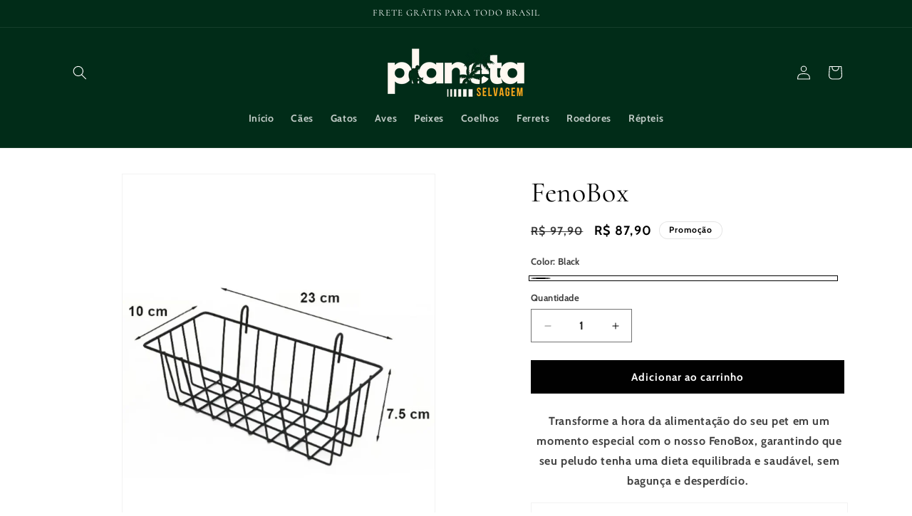

--- FILE ---
content_type: text/html; charset=utf-8
request_url: https://planetaselvagem.com.br/products/porta-feno
body_size: 33576
content:
<!doctype html>
<html class="no-js" lang="pt-BR">
  <head>
    <!-- Meta Pixel Code -->
<script>
!function(f,b,e,v,n,t,s)
{if(f.fbq)return;n=f.fbq=function(){n.callMethod?
n.callMethod.apply(n,arguments):n.queue.push(arguments)};
if(!f._fbq)f._fbq=n;n.push=n;n.loaded=!0;n.version='2.0';
n.queue=[];t=b.createElement(e);t.async=!0;
t.src=v;s=b.getElementsByTagName(e)[0];
s.parentNode.insertBefore(t,s)}(window, document,'script',
'https://connect.facebook.net/en_US/fbevents.js');
fbq('init', '1225977785985130');
fbq('track', 'PageView');
</script>
<noscript><img height="1" width="1" style="display:none"
src="https://www.facebook.com/tr?id=1225977785985130&ev=PageView&noscript=1"
/></noscript>
<!-- End Meta Pixel Code -->
<script>
!function(f,b,e,v,n,t,s)
{if(f.fbq)return;n=f.fbq=function(){n.callMethod?
n.callMethod.apply(n,arguments):n.queue.push(arguments)};
if(!f._fbq)f._fbq=n;n.push=n;n.loaded=!0;n.version='2.0';
n.queue=[];t=b.createElement(e);t.async=!0;
t.src=v;s=b.getElementsByTagName(e)[0];
s.parentNode.insertBefore(t,s)}(window, document,'script',
'https://connect.facebook.net/en_US/fbevents.js');
fbq('init', '1755622102023257');
fbq('track', 'PageView');
</script>
<noscript><img height="1" width="1" style="display:none"
src="https://www.facebook.com/tr?id=1755622102023257&ev=PageView&noscript=1"
/></noscript>
<!-- End Meta Pixel Code -->
    <meta charset="utf-8">
    <meta http-equiv="X-UA-Compatible" content="IE=edge">
    <meta name="viewport" content="width=device-width,initial-scale=1">
    <meta name="theme-color" content="">
    <link rel="canonical" href="https://planetaselvagem.com.br/products/porta-feno"><link rel="icon" type="image/png" href="//planetaselvagem.com.br/cdn/shop/files/FAV.png?crop=center&height=32&v=1738176491&width=32"><link rel="preconnect" href="https://fonts.shopifycdn.com" crossorigin><title>
      FenoBox
 &ndash; Planeta Selvagem</title>

    
      <meta name="description" content="Transforme a hora da alimentação do seu pet em um momento especial com o nosso FenoBox, garantindo que seu peludo tenha uma dieta equilibrada e saudável, sem bagunça e desperdício.  Proporcione ao seu companheiro o melhor em alimentação e cuidados com o nosso produto. Com ele, seu amiguinho sempre terá acesso ao feno f">
    

    

<meta property="og:site_name" content="Planeta Selvagem">
<meta property="og:url" content="https://planetaselvagem.com.br/products/porta-feno">
<meta property="og:title" content="FenoBox">
<meta property="og:type" content="product">
<meta property="og:description" content="Transforme a hora da alimentação do seu pet em um momento especial com o nosso FenoBox, garantindo que seu peludo tenha uma dieta equilibrada e saudável, sem bagunça e desperdício.  Proporcione ao seu companheiro o melhor em alimentação e cuidados com o nosso produto. Com ele, seu amiguinho sempre terá acesso ao feno f"><meta property="og:image" content="http://planetaselvagem.com.br/cdn/shop/files/FenoBox_1_1.webp?v=1738709817">
  <meta property="og:image:secure_url" content="https://planetaselvagem.com.br/cdn/shop/files/FenoBox_1_1.webp?v=1738709817">
  <meta property="og:image:width" content="1080">
  <meta property="og:image:height" content="1350"><meta property="og:price:amount" content="87,90">
  <meta property="og:price:currency" content="BRL"><meta name="twitter:card" content="summary_large_image">
<meta name="twitter:title" content="FenoBox">
<meta name="twitter:description" content="Transforme a hora da alimentação do seu pet em um momento especial com o nosso FenoBox, garantindo que seu peludo tenha uma dieta equilibrada e saudável, sem bagunça e desperdício.  Proporcione ao seu companheiro o melhor em alimentação e cuidados com o nosso produto. Com ele, seu amiguinho sempre terá acesso ao feno f">


    <script src="//planetaselvagem.com.br/cdn/shop/t/6/assets/constants.js?v=58251544750838685771738176368" defer="defer"></script>
    <script src="//planetaselvagem.com.br/cdn/shop/t/6/assets/pubsub.js?v=158357773527763999511738176369" defer="defer"></script>
    <script src="//planetaselvagem.com.br/cdn/shop/t/6/assets/global.js?v=37284204640041572741738176368" defer="defer"></script><script src="//planetaselvagem.com.br/cdn/shop/t/6/assets/animations.js?v=88693664871331136111738176368" defer="defer"></script><script>window.performance && window.performance.mark && window.performance.mark('shopify.content_for_header.start');</script><meta id="shopify-digital-wallet" name="shopify-digital-wallet" content="/65298858084/digital_wallets/dialog">
<meta name="shopify-checkout-api-token" content="e45a848c1684293e33d1413306a0a935">
<meta id="in-context-paypal-metadata" data-shop-id="65298858084" data-venmo-supported="false" data-environment="production" data-locale="pt_BR" data-paypal-v4="true" data-currency="BRL">
<link rel="alternate" type="application/json+oembed" href="https://planetaselvagem.com.br/products/porta-feno.oembed">
<script async="async" src="/checkouts/internal/preloads.js?locale=pt-BR"></script>
<script id="shopify-features" type="application/json">{"accessToken":"e45a848c1684293e33d1413306a0a935","betas":["rich-media-storefront-analytics"],"domain":"planetaselvagem.com.br","predictiveSearch":true,"shopId":65298858084,"locale":"pt-br"}</script>
<script>var Shopify = Shopify || {};
Shopify.shop = "19d189-64.myshopify.com";
Shopify.locale = "pt-BR";
Shopify.currency = {"active":"BRL","rate":"1.0"};
Shopify.country = "BR";
Shopify.theme = {"name":"new-shopify-pro-theme","id":141902676068,"schema_name":"Dawn","schema_version":"13.0.1","theme_store_id":null,"role":"main"};
Shopify.theme.handle = "null";
Shopify.theme.style = {"id":null,"handle":null};
Shopify.cdnHost = "planetaselvagem.com.br/cdn";
Shopify.routes = Shopify.routes || {};
Shopify.routes.root = "/";</script>
<script type="module">!function(o){(o.Shopify=o.Shopify||{}).modules=!0}(window);</script>
<script>!function(o){function n(){var o=[];function n(){o.push(Array.prototype.slice.apply(arguments))}return n.q=o,n}var t=o.Shopify=o.Shopify||{};t.loadFeatures=n(),t.autoloadFeatures=n()}(window);</script>
<script id="shop-js-analytics" type="application/json">{"pageType":"product"}</script>
<script defer="defer" async type="module" src="//planetaselvagem.com.br/cdn/shopifycloud/shop-js/modules/v2/client.init-shop-cart-sync_IQfSDXYS.pt-BR.esm.js"></script>
<script defer="defer" async type="module" src="//planetaselvagem.com.br/cdn/shopifycloud/shop-js/modules/v2/chunk.common_DGHD5A8P.esm.js"></script>
<script type="module">
  await import("//planetaselvagem.com.br/cdn/shopifycloud/shop-js/modules/v2/client.init-shop-cart-sync_IQfSDXYS.pt-BR.esm.js");
await import("//planetaselvagem.com.br/cdn/shopifycloud/shop-js/modules/v2/chunk.common_DGHD5A8P.esm.js");

  window.Shopify.SignInWithShop?.initShopCartSync?.({"fedCMEnabled":true,"windoidEnabled":true});

</script>
<script id="__st">var __st={"a":65298858084,"offset":-10800,"reqid":"e1fcb077-f5cc-498a-a6f9-d99cf7d31db0-1769026383","pageurl":"planetaselvagem.com.br\/products\/porta-feno","u":"ee9fc5710e7a","p":"product","rtyp":"product","rid":7805750378596};</script>
<script>window.ShopifyPaypalV4VisibilityTracking = true;</script>
<script id="captcha-bootstrap">!function(){'use strict';const t='contact',e='account',n='new_comment',o=[[t,t],['blogs',n],['comments',n],[t,'customer']],c=[[e,'customer_login'],[e,'guest_login'],[e,'recover_customer_password'],[e,'create_customer']],r=t=>t.map((([t,e])=>`form[action*='/${t}']:not([data-nocaptcha='true']) input[name='form_type'][value='${e}']`)).join(','),a=t=>()=>t?[...document.querySelectorAll(t)].map((t=>t.form)):[];function s(){const t=[...o],e=r(t);return a(e)}const i='password',u='form_key',d=['recaptcha-v3-token','g-recaptcha-response','h-captcha-response',i],f=()=>{try{return window.sessionStorage}catch{return}},m='__shopify_v',_=t=>t.elements[u];function p(t,e,n=!1){try{const o=window.sessionStorage,c=JSON.parse(o.getItem(e)),{data:r}=function(t){const{data:e,action:n}=t;return t[m]||n?{data:e,action:n}:{data:t,action:n}}(c);for(const[e,n]of Object.entries(r))t.elements[e]&&(t.elements[e].value=n);n&&o.removeItem(e)}catch(o){console.error('form repopulation failed',{error:o})}}const l='form_type',E='cptcha';function T(t){t.dataset[E]=!0}const w=window,h=w.document,L='Shopify',v='ce_forms',y='captcha';let A=!1;((t,e)=>{const n=(g='f06e6c50-85a8-45c8-87d0-21a2b65856fe',I='https://cdn.shopify.com/shopifycloud/storefront-forms-hcaptcha/ce_storefront_forms_captcha_hcaptcha.v1.5.2.iife.js',D={infoText:'Protegido por hCaptcha',privacyText:'Privacidade',termsText:'Termos'},(t,e,n)=>{const o=w[L][v],c=o.bindForm;if(c)return c(t,g,e,D).then(n);var r;o.q.push([[t,g,e,D],n]),r=I,A||(h.body.append(Object.assign(h.createElement('script'),{id:'captcha-provider',async:!0,src:r})),A=!0)});var g,I,D;w[L]=w[L]||{},w[L][v]=w[L][v]||{},w[L][v].q=[],w[L][y]=w[L][y]||{},w[L][y].protect=function(t,e){n(t,void 0,e),T(t)},Object.freeze(w[L][y]),function(t,e,n,w,h,L){const[v,y,A,g]=function(t,e,n){const i=e?o:[],u=t?c:[],d=[...i,...u],f=r(d),m=r(i),_=r(d.filter((([t,e])=>n.includes(e))));return[a(f),a(m),a(_),s()]}(w,h,L),I=t=>{const e=t.target;return e instanceof HTMLFormElement?e:e&&e.form},D=t=>v().includes(t);t.addEventListener('submit',(t=>{const e=I(t);if(!e)return;const n=D(e)&&!e.dataset.hcaptchaBound&&!e.dataset.recaptchaBound,o=_(e),c=g().includes(e)&&(!o||!o.value);(n||c)&&t.preventDefault(),c&&!n&&(function(t){try{if(!f())return;!function(t){const e=f();if(!e)return;const n=_(t);if(!n)return;const o=n.value;o&&e.removeItem(o)}(t);const e=Array.from(Array(32),(()=>Math.random().toString(36)[2])).join('');!function(t,e){_(t)||t.append(Object.assign(document.createElement('input'),{type:'hidden',name:u})),t.elements[u].value=e}(t,e),function(t,e){const n=f();if(!n)return;const o=[...t.querySelectorAll(`input[type='${i}']`)].map((({name:t})=>t)),c=[...d,...o],r={};for(const[a,s]of new FormData(t).entries())c.includes(a)||(r[a]=s);n.setItem(e,JSON.stringify({[m]:1,action:t.action,data:r}))}(t,e)}catch(e){console.error('failed to persist form',e)}}(e),e.submit())}));const S=(t,e)=>{t&&!t.dataset[E]&&(n(t,e.some((e=>e===t))),T(t))};for(const o of['focusin','change'])t.addEventListener(o,(t=>{const e=I(t);D(e)&&S(e,y())}));const B=e.get('form_key'),M=e.get(l),P=B&&M;t.addEventListener('DOMContentLoaded',(()=>{const t=y();if(P)for(const e of t)e.elements[l].value===M&&p(e,B);[...new Set([...A(),...v().filter((t=>'true'===t.dataset.shopifyCaptcha))])].forEach((e=>S(e,t)))}))}(h,new URLSearchParams(w.location.search),n,t,e,['guest_login'])})(!0,!0)}();</script>
<script integrity="sha256-4kQ18oKyAcykRKYeNunJcIwy7WH5gtpwJnB7kiuLZ1E=" data-source-attribution="shopify.loadfeatures" defer="defer" src="//planetaselvagem.com.br/cdn/shopifycloud/storefront/assets/storefront/load_feature-a0a9edcb.js" crossorigin="anonymous"></script>
<script data-source-attribution="shopify.dynamic_checkout.dynamic.init">var Shopify=Shopify||{};Shopify.PaymentButton=Shopify.PaymentButton||{isStorefrontPortableWallets:!0,init:function(){window.Shopify.PaymentButton.init=function(){};var t=document.createElement("script");t.src="https://planetaselvagem.com.br/cdn/shopifycloud/portable-wallets/latest/portable-wallets.pt-br.js",t.type="module",document.head.appendChild(t)}};
</script>
<script data-source-attribution="shopify.dynamic_checkout.buyer_consent">
  function portableWalletsHideBuyerConsent(e){var t=document.getElementById("shopify-buyer-consent"),n=document.getElementById("shopify-subscription-policy-button");t&&n&&(t.classList.add("hidden"),t.setAttribute("aria-hidden","true"),n.removeEventListener("click",e))}function portableWalletsShowBuyerConsent(e){var t=document.getElementById("shopify-buyer-consent"),n=document.getElementById("shopify-subscription-policy-button");t&&n&&(t.classList.remove("hidden"),t.removeAttribute("aria-hidden"),n.addEventListener("click",e))}window.Shopify?.PaymentButton&&(window.Shopify.PaymentButton.hideBuyerConsent=portableWalletsHideBuyerConsent,window.Shopify.PaymentButton.showBuyerConsent=portableWalletsShowBuyerConsent);
</script>
<script data-source-attribution="shopify.dynamic_checkout.cart.bootstrap">document.addEventListener("DOMContentLoaded",(function(){function t(){return document.querySelector("shopify-accelerated-checkout-cart, shopify-accelerated-checkout")}if(t())Shopify.PaymentButton.init();else{new MutationObserver((function(e,n){t()&&(Shopify.PaymentButton.init(),n.disconnect())})).observe(document.body,{childList:!0,subtree:!0})}}));
</script>
<link id="shopify-accelerated-checkout-styles" rel="stylesheet" media="screen" href="https://planetaselvagem.com.br/cdn/shopifycloud/portable-wallets/latest/accelerated-checkout-backwards-compat.css" crossorigin="anonymous">
<style id="shopify-accelerated-checkout-cart">
        #shopify-buyer-consent {
  margin-top: 1em;
  display: inline-block;
  width: 100%;
}

#shopify-buyer-consent.hidden {
  display: none;
}

#shopify-subscription-policy-button {
  background: none;
  border: none;
  padding: 0;
  text-decoration: underline;
  font-size: inherit;
  cursor: pointer;
}

#shopify-subscription-policy-button::before {
  box-shadow: none;
}

      </style>
<script id="sections-script" data-sections="header" defer="defer" src="//planetaselvagem.com.br/cdn/shop/t/6/compiled_assets/scripts.js?v=166"></script>
<script>window.performance && window.performance.mark && window.performance.mark('shopify.content_for_header.end');</script>


    <style data-shopify>
      @font-face {
  font-family: Cabin;
  font-weight: 700;
  font-style: normal;
  font-display: swap;
  src: url("//planetaselvagem.com.br/cdn/fonts/cabin/cabin_n7.255204a342bfdbc9ae2017bd4e6a90f8dbb2f561.woff2") format("woff2"),
       url("//planetaselvagem.com.br/cdn/fonts/cabin/cabin_n7.e2afa22a0d0f4b64da3569c990897429d40ff5c0.woff") format("woff");
}

      @font-face {
  font-family: Cabin;
  font-weight: 700;
  font-style: normal;
  font-display: swap;
  src: url("//planetaselvagem.com.br/cdn/fonts/cabin/cabin_n7.255204a342bfdbc9ae2017bd4e6a90f8dbb2f561.woff2") format("woff2"),
       url("//planetaselvagem.com.br/cdn/fonts/cabin/cabin_n7.e2afa22a0d0f4b64da3569c990897429d40ff5c0.woff") format("woff");
}

      @font-face {
  font-family: Cabin;
  font-weight: 700;
  font-style: italic;
  font-display: swap;
  src: url("//planetaselvagem.com.br/cdn/fonts/cabin/cabin_i7.ef2404c08a493e7ccbc92d8c39adf683f40e1fb5.woff2") format("woff2"),
       url("//planetaselvagem.com.br/cdn/fonts/cabin/cabin_i7.480421791818000fc8a5d4134822321b5d7964f8.woff") format("woff");
}

      @font-face {
  font-family: Cabin;
  font-weight: 700;
  font-style: italic;
  font-display: swap;
  src: url("//planetaselvagem.com.br/cdn/fonts/cabin/cabin_i7.ef2404c08a493e7ccbc92d8c39adf683f40e1fb5.woff2") format("woff2"),
       url("//planetaselvagem.com.br/cdn/fonts/cabin/cabin_i7.480421791818000fc8a5d4134822321b5d7964f8.woff") format("woff");
}

      @font-face {
  font-family: Cormorant;
  font-weight: 400;
  font-style: normal;
  font-display: swap;
  src: url("//planetaselvagem.com.br/cdn/fonts/cormorant/cormorant_n4.bd66e8e0031690b46374315bd1c15a17a8dcd450.woff2") format("woff2"),
       url("//planetaselvagem.com.br/cdn/fonts/cormorant/cormorant_n4.e5604516683cb4cc166c001f2ff5f387255e3b45.woff") format("woff");
}


      
        :root,
        .color-scheme-1 {
          --color-background: 255,255,255;
        
          --gradient-background: #ffffff;
        

        

        --color-foreground: 0,0,0;
        --color-background-contrast: 191,191,191;
        --color-shadow: 1,44,24;
        --color-button: 1,44,24;
        --color-button-text: 255,255,255;
        --color-secondary-button: 255,255,255;
        --color-secondary-button-text: 1,44,24;
        --color-link: 1,44,24;
        --color-badge-foreground: 0,0,0;
        --color-badge-background: 255,255,255;
        --color-badge-border: 0,0,0;
        --payment-terms-background-color: rgb(255 255 255);
      }
      
        
        .color-scheme-2 {
          --color-background: 1,44,24;
        
          --gradient-background: #012c18;
        

        

        --color-foreground: 255,255,255;
        --color-background-contrast: 2,69,38;
        --color-shadow: 255,255,255;
        --color-button: 255,255,255;
        --color-button-text: 1,44,24;
        --color-secondary-button: 1,44,24;
        --color-secondary-button-text: 255,255,255;
        --color-link: 255,255,255;
        --color-badge-foreground: 255,255,255;
        --color-badge-background: 1,44,24;
        --color-badge-border: 255,255,255;
        --payment-terms-background-color: rgb(1 44 24);
      }
      
        
        .color-scheme-3 {
          --color-background: 208,193,180;
        
          --gradient-background: #d0c1b4;
        

        

        --color-foreground: 255,255,255;
        --color-background-contrast: 159,128,102;
        --color-shadow: 18,18,18;
        --color-button: 255,255,255;
        --color-button-text: 0,0,0;
        --color-secondary-button: 208,193,180;
        --color-secondary-button-text: 255,255,255;
        --color-link: 255,255,255;
        --color-badge-foreground: 255,255,255;
        --color-badge-background: 208,193,180;
        --color-badge-border: 255,255,255;
        --payment-terms-background-color: rgb(208 193 180);
      }
      
        
        .color-scheme-4 {
          --color-background: 255,255,255;
        
          --gradient-background: #ffffff;
        

        

        --color-foreground: 0,0,0;
        --color-background-contrast: 191,191,191;
        --color-shadow: 255,255,255;
        --color-button: 0,0,0;
        --color-button-text: 255,255,255;
        --color-secondary-button: 255,255,255;
        --color-secondary-button-text: 0,0,0;
        --color-link: 0,0,0;
        --color-badge-foreground: 0,0,0;
        --color-badge-background: 255,255,255;
        --color-badge-border: 0,0,0;
        --payment-terms-background-color: rgb(255 255 255);
      }
      
        
        .color-scheme-5 {
          --color-background: 51,79,180;
        
          --gradient-background: #334fb4;
        

        

        --color-foreground: 255,255,255;
        --color-background-contrast: 23,35,81;
        --color-shadow: 18,18,18;
        --color-button: 255,255,255;
        --color-button-text: 51,79,180;
        --color-secondary-button: 51,79,180;
        --color-secondary-button-text: 255,255,255;
        --color-link: 255,255,255;
        --color-badge-foreground: 255,255,255;
        --color-badge-background: 51,79,180;
        --color-badge-border: 255,255,255;
        --payment-terms-background-color: rgb(51 79 180);
      }
      

      body, .color-scheme-1, .color-scheme-2, .color-scheme-3, .color-scheme-4, .color-scheme-5 {
        color: rgba(var(--color-foreground), 0.75);
        background-color: rgb(var(--color-background));
      }

      :root {
        --font-body-family: Cabin, sans-serif;
        --font-body-style: normal;
        --font-body-weight: 700;
        --font-body-weight-bold: 1000;

        --font-heading-family: Cormorant, serif;
        --font-heading-style: normal;
        --font-heading-weight: 400;

        --font-body-scale: 1.0;
        --font-heading-scale: 1.0;

        --media-padding: px;
        --media-border-opacity: 0.05;
        --media-border-width: 1px;
        --media-radius: 0px;
        --media-shadow-opacity: 0.0;
        --media-shadow-horizontal-offset: 0px;
        --media-shadow-vertical-offset: 4px;
        --media-shadow-blur-radius: 5px;
        --media-shadow-visible: 0;

        --page-width: 120rem;
        --page-width-margin: 0rem;

        --product-card-image-padding: 0.0rem;
        --product-card-corner-radius: 0.0rem;
        --product-card-text-alignment: left;
        --product-card-border-width: 0.0rem;
        --product-card-border-opacity: 0.1;
        --product-card-shadow-opacity: 0.0;
        --product-card-shadow-visible: 0;
        --product-card-shadow-horizontal-offset: 0.0rem;
        --product-card-shadow-vertical-offset: 0.4rem;
        --product-card-shadow-blur-radius: 0.5rem;

        --collection-card-image-padding: 0.0rem;
        --collection-card-corner-radius: 0.0rem;
        --collection-card-text-alignment: left;
        --collection-card-border-width: 0.0rem;
        --collection-card-border-opacity: 0.1;
        --collection-card-shadow-opacity: 0.0;
        --collection-card-shadow-visible: 0;
        --collection-card-shadow-horizontal-offset: 0.0rem;
        --collection-card-shadow-vertical-offset: 0.4rem;
        --collection-card-shadow-blur-radius: 0.5rem;

        --blog-card-image-padding: 0.0rem;
        --blog-card-corner-radius: 0.0rem;
        --blog-card-text-alignment: left;
        --blog-card-border-width: 0.0rem;
        --blog-card-border-opacity: 0.1;
        --blog-card-shadow-opacity: 0.0;
        --blog-card-shadow-visible: 0;
        --blog-card-shadow-horizontal-offset: 0.0rem;
        --blog-card-shadow-vertical-offset: 0.4rem;
        --blog-card-shadow-blur-radius: 0.5rem;

        --badge-corner-radius: 4.0rem;

        --popup-border-width: 1px;
        --popup-border-opacity: 0.1;
        --popup-corner-radius: 0px;
        --popup-shadow-opacity: 0.05;
        --popup-shadow-horizontal-offset: 0px;
        --popup-shadow-vertical-offset: 4px;
        --popup-shadow-blur-radius: 5px;

        --drawer-border-width: 1px;
        --drawer-border-opacity: 0.1;
        --drawer-shadow-opacity: 0.0;
        --drawer-shadow-horizontal-offset: 0px;
        --drawer-shadow-vertical-offset: 4px;
        --drawer-shadow-blur-radius: 5px;

        --spacing-sections-desktop: 0px;
        --spacing-sections-mobile: 0px;

        --grid-desktop-vertical-spacing: 8px;
        --grid-desktop-horizontal-spacing: 8px;
        --grid-mobile-vertical-spacing: 4px;
        --grid-mobile-horizontal-spacing: 4px;

        --text-boxes-border-opacity: 0.1;
        --text-boxes-border-width: 0px;
        --text-boxes-radius: 0px;
        --text-boxes-shadow-opacity: 0.0;
        --text-boxes-shadow-visible: 0;
        --text-boxes-shadow-horizontal-offset: 0px;
        --text-boxes-shadow-vertical-offset: 4px;
        --text-boxes-shadow-blur-radius: 5px;

        --buttons-radius: 0px;
        --buttons-radius-outset: 0px;
        --buttons-border-width: 1px;
        --buttons-border-opacity: 1.0;
        --buttons-shadow-opacity: 0.0;
        --buttons-shadow-visible: 0;
        --buttons-shadow-horizontal-offset: 0px;
        --buttons-shadow-vertical-offset: 4px;
        --buttons-shadow-blur-radius: 5px;
        --buttons-border-offset: 0px;

        --inputs-radius: 0px;
        --inputs-border-width: 1px;
        --inputs-border-opacity: 0.55;
        --inputs-shadow-opacity: 0.0;
        --inputs-shadow-horizontal-offset: 0px;
        --inputs-margin-offset: 0px;
        --inputs-shadow-vertical-offset: 4px;
        --inputs-shadow-blur-radius: 5px;
        --inputs-radius-outset: 0px;

        --variant-pills-radius: 40px;
        --variant-pills-border-width: 1px;
        --variant-pills-border-opacity: 0.55;
        --variant-pills-shadow-opacity: 0.0;
        --variant-pills-shadow-horizontal-offset: 0px;
        --variant-pills-shadow-vertical-offset: 4px;
        --variant-pills-shadow-blur-radius: 5px;
      }

      *,
      *::before,
      *::after {
        box-sizing: inherit;
      }

      html {
        box-sizing: border-box;
        font-size: calc(var(--font-body-scale) * 62.5%);
        height: 100%;
      }

      body {
        display: grid;
        grid-template-rows: auto auto 1fr auto;
        grid-template-columns: 100%;
        min-height: 100%;
        margin: 0;
        font-size: 1.5rem;
        letter-spacing: 0.06rem;
        line-height: calc(1 + 0.8 / var(--font-body-scale));
        font-family: var(--font-body-family);
        font-style: var(--font-body-style);
        font-weight: var(--font-body-weight);
      }

      @media screen and (min-width: 750px) {
        body {
          font-size: 1.6rem;
        }
      }
    </style>

    <link href="//planetaselvagem.com.br/cdn/shop/t/6/assets/base.css?v=93405971894151239851738176368" rel="stylesheet" type="text/css" media="all" />
<link rel="preload" as="font" href="//planetaselvagem.com.br/cdn/fonts/cabin/cabin_n7.255204a342bfdbc9ae2017bd4e6a90f8dbb2f561.woff2" type="font/woff2" crossorigin><link rel="preload" as="font" href="//planetaselvagem.com.br/cdn/fonts/cormorant/cormorant_n4.bd66e8e0031690b46374315bd1c15a17a8dcd450.woff2" type="font/woff2" crossorigin><link
        rel="stylesheet"
        href="//planetaselvagem.com.br/cdn/shop/t/6/assets/component-predictive-search.css?v=118923337488134913561738176368"
        media="print"
        onload="this.media='all'"
      ><script>
      document.documentElement.className = document.documentElement.className.replace('no-js', 'js');
      if (Shopify.designMode) {
        document.documentElement.classList.add('shopify-design-mode');
      }
    </script>
  <link href="https://monorail-edge.shopifysvc.com" rel="dns-prefetch">
<script>(function(){if ("sendBeacon" in navigator && "performance" in window) {try {var session_token_from_headers = performance.getEntriesByType('navigation')[0].serverTiming.find(x => x.name == '_s').description;} catch {var session_token_from_headers = undefined;}var session_cookie_matches = document.cookie.match(/_shopify_s=([^;]*)/);var session_token_from_cookie = session_cookie_matches && session_cookie_matches.length === 2 ? session_cookie_matches[1] : "";var session_token = session_token_from_headers || session_token_from_cookie || "";function handle_abandonment_event(e) {var entries = performance.getEntries().filter(function(entry) {return /monorail-edge.shopifysvc.com/.test(entry.name);});if (!window.abandonment_tracked && entries.length === 0) {window.abandonment_tracked = true;var currentMs = Date.now();var navigation_start = performance.timing.navigationStart;var payload = {shop_id: 65298858084,url: window.location.href,navigation_start,duration: currentMs - navigation_start,session_token,page_type: "product"};window.navigator.sendBeacon("https://monorail-edge.shopifysvc.com/v1/produce", JSON.stringify({schema_id: "online_store_buyer_site_abandonment/1.1",payload: payload,metadata: {event_created_at_ms: currentMs,event_sent_at_ms: currentMs}}));}}window.addEventListener('pagehide', handle_abandonment_event);}}());</script>
<script id="web-pixels-manager-setup">(function e(e,d,r,n,o){if(void 0===o&&(o={}),!Boolean(null===(a=null===(i=window.Shopify)||void 0===i?void 0:i.analytics)||void 0===a?void 0:a.replayQueue)){var i,a;window.Shopify=window.Shopify||{};var t=window.Shopify;t.analytics=t.analytics||{};var s=t.analytics;s.replayQueue=[],s.publish=function(e,d,r){return s.replayQueue.push([e,d,r]),!0};try{self.performance.mark("wpm:start")}catch(e){}var l=function(){var e={modern:/Edge?\/(1{2}[4-9]|1[2-9]\d|[2-9]\d{2}|\d{4,})\.\d+(\.\d+|)|Firefox\/(1{2}[4-9]|1[2-9]\d|[2-9]\d{2}|\d{4,})\.\d+(\.\d+|)|Chrom(ium|e)\/(9{2}|\d{3,})\.\d+(\.\d+|)|(Maci|X1{2}).+ Version\/(15\.\d+|(1[6-9]|[2-9]\d|\d{3,})\.\d+)([,.]\d+|)( \(\w+\)|)( Mobile\/\w+|) Safari\/|Chrome.+OPR\/(9{2}|\d{3,})\.\d+\.\d+|(CPU[ +]OS|iPhone[ +]OS|CPU[ +]iPhone|CPU IPhone OS|CPU iPad OS)[ +]+(15[._]\d+|(1[6-9]|[2-9]\d|\d{3,})[._]\d+)([._]\d+|)|Android:?[ /-](13[3-9]|1[4-9]\d|[2-9]\d{2}|\d{4,})(\.\d+|)(\.\d+|)|Android.+Firefox\/(13[5-9]|1[4-9]\d|[2-9]\d{2}|\d{4,})\.\d+(\.\d+|)|Android.+Chrom(ium|e)\/(13[3-9]|1[4-9]\d|[2-9]\d{2}|\d{4,})\.\d+(\.\d+|)|SamsungBrowser\/([2-9]\d|\d{3,})\.\d+/,legacy:/Edge?\/(1[6-9]|[2-9]\d|\d{3,})\.\d+(\.\d+|)|Firefox\/(5[4-9]|[6-9]\d|\d{3,})\.\d+(\.\d+|)|Chrom(ium|e)\/(5[1-9]|[6-9]\d|\d{3,})\.\d+(\.\d+|)([\d.]+$|.*Safari\/(?![\d.]+ Edge\/[\d.]+$))|(Maci|X1{2}).+ Version\/(10\.\d+|(1[1-9]|[2-9]\d|\d{3,})\.\d+)([,.]\d+|)( \(\w+\)|)( Mobile\/\w+|) Safari\/|Chrome.+OPR\/(3[89]|[4-9]\d|\d{3,})\.\d+\.\d+|(CPU[ +]OS|iPhone[ +]OS|CPU[ +]iPhone|CPU IPhone OS|CPU iPad OS)[ +]+(10[._]\d+|(1[1-9]|[2-9]\d|\d{3,})[._]\d+)([._]\d+|)|Android:?[ /-](13[3-9]|1[4-9]\d|[2-9]\d{2}|\d{4,})(\.\d+|)(\.\d+|)|Mobile Safari.+OPR\/([89]\d|\d{3,})\.\d+\.\d+|Android.+Firefox\/(13[5-9]|1[4-9]\d|[2-9]\d{2}|\d{4,})\.\d+(\.\d+|)|Android.+Chrom(ium|e)\/(13[3-9]|1[4-9]\d|[2-9]\d{2}|\d{4,})\.\d+(\.\d+|)|Android.+(UC? ?Browser|UCWEB|U3)[ /]?(15\.([5-9]|\d{2,})|(1[6-9]|[2-9]\d|\d{3,})\.\d+)\.\d+|SamsungBrowser\/(5\.\d+|([6-9]|\d{2,})\.\d+)|Android.+MQ{2}Browser\/(14(\.(9|\d{2,})|)|(1[5-9]|[2-9]\d|\d{3,})(\.\d+|))(\.\d+|)|K[Aa][Ii]OS\/(3\.\d+|([4-9]|\d{2,})\.\d+)(\.\d+|)/},d=e.modern,r=e.legacy,n=navigator.userAgent;return n.match(d)?"modern":n.match(r)?"legacy":"unknown"}(),u="modern"===l?"modern":"legacy",c=(null!=n?n:{modern:"",legacy:""})[u],f=function(e){return[e.baseUrl,"/wpm","/b",e.hashVersion,"modern"===e.buildTarget?"m":"l",".js"].join("")}({baseUrl:d,hashVersion:r,buildTarget:u}),m=function(e){var d=e.version,r=e.bundleTarget,n=e.surface,o=e.pageUrl,i=e.monorailEndpoint;return{emit:function(e){var a=e.status,t=e.errorMsg,s=(new Date).getTime(),l=JSON.stringify({metadata:{event_sent_at_ms:s},events:[{schema_id:"web_pixels_manager_load/3.1",payload:{version:d,bundle_target:r,page_url:o,status:a,surface:n,error_msg:t},metadata:{event_created_at_ms:s}}]});if(!i)return console&&console.warn&&console.warn("[Web Pixels Manager] No Monorail endpoint provided, skipping logging."),!1;try{return self.navigator.sendBeacon.bind(self.navigator)(i,l)}catch(e){}var u=new XMLHttpRequest;try{return u.open("POST",i,!0),u.setRequestHeader("Content-Type","text/plain"),u.send(l),!0}catch(e){return console&&console.warn&&console.warn("[Web Pixels Manager] Got an unhandled error while logging to Monorail."),!1}}}}({version:r,bundleTarget:l,surface:e.surface,pageUrl:self.location.href,monorailEndpoint:e.monorailEndpoint});try{o.browserTarget=l,function(e){var d=e.src,r=e.async,n=void 0===r||r,o=e.onload,i=e.onerror,a=e.sri,t=e.scriptDataAttributes,s=void 0===t?{}:t,l=document.createElement("script"),u=document.querySelector("head"),c=document.querySelector("body");if(l.async=n,l.src=d,a&&(l.integrity=a,l.crossOrigin="anonymous"),s)for(var f in s)if(Object.prototype.hasOwnProperty.call(s,f))try{l.dataset[f]=s[f]}catch(e){}if(o&&l.addEventListener("load",o),i&&l.addEventListener("error",i),u)u.appendChild(l);else{if(!c)throw new Error("Did not find a head or body element to append the script");c.appendChild(l)}}({src:f,async:!0,onload:function(){if(!function(){var e,d;return Boolean(null===(d=null===(e=window.Shopify)||void 0===e?void 0:e.analytics)||void 0===d?void 0:d.initialized)}()){var d=window.webPixelsManager.init(e)||void 0;if(d){var r=window.Shopify.analytics;r.replayQueue.forEach((function(e){var r=e[0],n=e[1],o=e[2];d.publishCustomEvent(r,n,o)})),r.replayQueue=[],r.publish=d.publishCustomEvent,r.visitor=d.visitor,r.initialized=!0}}},onerror:function(){return m.emit({status:"failed",errorMsg:"".concat(f," has failed to load")})},sri:function(e){var d=/^sha384-[A-Za-z0-9+/=]+$/;return"string"==typeof e&&d.test(e)}(c)?c:"",scriptDataAttributes:o}),m.emit({status:"loading"})}catch(e){m.emit({status:"failed",errorMsg:(null==e?void 0:e.message)||"Unknown error"})}}})({shopId: 65298858084,storefrontBaseUrl: "https://planetaselvagem.com.br",extensionsBaseUrl: "https://extensions.shopifycdn.com/cdn/shopifycloud/web-pixels-manager",monorailEndpoint: "https://monorail-edge.shopifysvc.com/unstable/produce_batch",surface: "storefront-renderer",enabledBetaFlags: ["2dca8a86"],webPixelsConfigList: [{"id":"shopify-app-pixel","configuration":"{}","eventPayloadVersion":"v1","runtimeContext":"STRICT","scriptVersion":"0450","apiClientId":"shopify-pixel","type":"APP","privacyPurposes":["ANALYTICS","MARKETING"]},{"id":"shopify-custom-pixel","eventPayloadVersion":"v1","runtimeContext":"LAX","scriptVersion":"0450","apiClientId":"shopify-pixel","type":"CUSTOM","privacyPurposes":["ANALYTICS","MARKETING"]}],isMerchantRequest: false,initData: {"shop":{"name":"Planeta Selvagem","paymentSettings":{"currencyCode":"BRL"},"myshopifyDomain":"19d189-64.myshopify.com","countryCode":"BR","storefrontUrl":"https:\/\/planetaselvagem.com.br"},"customer":null,"cart":null,"checkout":null,"productVariants":[{"price":{"amount":87.9,"currencyCode":"BRL"},"product":{"title":"FenoBox","vendor":"Planeta Selvagem","id":"7805750378596","untranslatedTitle":"FenoBox","url":"\/products\/porta-feno","type":""},"id":"45203335479396","image":{"src":"\/\/planetaselvagem.com.br\/cdn\/shop\/files\/FenoBox_3.webp?v=1738536434"},"sku":"","title":"Black","untranslatedTitle":"Black"}],"purchasingCompany":null},},"https://planetaselvagem.com.br/cdn","fcfee988w5aeb613cpc8e4bc33m6693e112",{"modern":"","legacy":""},{"shopId":"65298858084","storefrontBaseUrl":"https:\/\/planetaselvagem.com.br","extensionBaseUrl":"https:\/\/extensions.shopifycdn.com\/cdn\/shopifycloud\/web-pixels-manager","surface":"storefront-renderer","enabledBetaFlags":"[\"2dca8a86\"]","isMerchantRequest":"false","hashVersion":"fcfee988w5aeb613cpc8e4bc33m6693e112","publish":"custom","events":"[[\"page_viewed\",{}],[\"product_viewed\",{\"productVariant\":{\"price\":{\"amount\":87.9,\"currencyCode\":\"BRL\"},\"product\":{\"title\":\"FenoBox\",\"vendor\":\"Planeta Selvagem\",\"id\":\"7805750378596\",\"untranslatedTitle\":\"FenoBox\",\"url\":\"\/products\/porta-feno\",\"type\":\"\"},\"id\":\"45203335479396\",\"image\":{\"src\":\"\/\/planetaselvagem.com.br\/cdn\/shop\/files\/FenoBox_3.webp?v=1738536434\"},\"sku\":\"\",\"title\":\"Black\",\"untranslatedTitle\":\"Black\"}}]]"});</script><script>
  window.ShopifyAnalytics = window.ShopifyAnalytics || {};
  window.ShopifyAnalytics.meta = window.ShopifyAnalytics.meta || {};
  window.ShopifyAnalytics.meta.currency = 'BRL';
  var meta = {"product":{"id":7805750378596,"gid":"gid:\/\/shopify\/Product\/7805750378596","vendor":"Planeta Selvagem","type":"","handle":"porta-feno","variants":[{"id":45203335479396,"price":8790,"name":"FenoBox - Black","public_title":"Black","sku":""}],"remote":false},"page":{"pageType":"product","resourceType":"product","resourceId":7805750378596,"requestId":"e1fcb077-f5cc-498a-a6f9-d99cf7d31db0-1769026383"}};
  for (var attr in meta) {
    window.ShopifyAnalytics.meta[attr] = meta[attr];
  }
</script>
<script class="analytics">
  (function () {
    var customDocumentWrite = function(content) {
      var jquery = null;

      if (window.jQuery) {
        jquery = window.jQuery;
      } else if (window.Checkout && window.Checkout.$) {
        jquery = window.Checkout.$;
      }

      if (jquery) {
        jquery('body').append(content);
      }
    };

    var hasLoggedConversion = function(token) {
      if (token) {
        return document.cookie.indexOf('loggedConversion=' + token) !== -1;
      }
      return false;
    }

    var setCookieIfConversion = function(token) {
      if (token) {
        var twoMonthsFromNow = new Date(Date.now());
        twoMonthsFromNow.setMonth(twoMonthsFromNow.getMonth() + 2);

        document.cookie = 'loggedConversion=' + token + '; expires=' + twoMonthsFromNow;
      }
    }

    var trekkie = window.ShopifyAnalytics.lib = window.trekkie = window.trekkie || [];
    if (trekkie.integrations) {
      return;
    }
    trekkie.methods = [
      'identify',
      'page',
      'ready',
      'track',
      'trackForm',
      'trackLink'
    ];
    trekkie.factory = function(method) {
      return function() {
        var args = Array.prototype.slice.call(arguments);
        args.unshift(method);
        trekkie.push(args);
        return trekkie;
      };
    };
    for (var i = 0; i < trekkie.methods.length; i++) {
      var key = trekkie.methods[i];
      trekkie[key] = trekkie.factory(key);
    }
    trekkie.load = function(config) {
      trekkie.config = config || {};
      trekkie.config.initialDocumentCookie = document.cookie;
      var first = document.getElementsByTagName('script')[0];
      var script = document.createElement('script');
      script.type = 'text/javascript';
      script.onerror = function(e) {
        var scriptFallback = document.createElement('script');
        scriptFallback.type = 'text/javascript';
        scriptFallback.onerror = function(error) {
                var Monorail = {
      produce: function produce(monorailDomain, schemaId, payload) {
        var currentMs = new Date().getTime();
        var event = {
          schema_id: schemaId,
          payload: payload,
          metadata: {
            event_created_at_ms: currentMs,
            event_sent_at_ms: currentMs
          }
        };
        return Monorail.sendRequest("https://" + monorailDomain + "/v1/produce", JSON.stringify(event));
      },
      sendRequest: function sendRequest(endpointUrl, payload) {
        // Try the sendBeacon API
        if (window && window.navigator && typeof window.navigator.sendBeacon === 'function' && typeof window.Blob === 'function' && !Monorail.isIos12()) {
          var blobData = new window.Blob([payload], {
            type: 'text/plain'
          });

          if (window.navigator.sendBeacon(endpointUrl, blobData)) {
            return true;
          } // sendBeacon was not successful

        } // XHR beacon

        var xhr = new XMLHttpRequest();

        try {
          xhr.open('POST', endpointUrl);
          xhr.setRequestHeader('Content-Type', 'text/plain');
          xhr.send(payload);
        } catch (e) {
          console.log(e);
        }

        return false;
      },
      isIos12: function isIos12() {
        return window.navigator.userAgent.lastIndexOf('iPhone; CPU iPhone OS 12_') !== -1 || window.navigator.userAgent.lastIndexOf('iPad; CPU OS 12_') !== -1;
      }
    };
    Monorail.produce('monorail-edge.shopifysvc.com',
      'trekkie_storefront_load_errors/1.1',
      {shop_id: 65298858084,
      theme_id: 141902676068,
      app_name: "storefront",
      context_url: window.location.href,
      source_url: "//planetaselvagem.com.br/cdn/s/trekkie.storefront.cd680fe47e6c39ca5d5df5f0a32d569bc48c0f27.min.js"});

        };
        scriptFallback.async = true;
        scriptFallback.src = '//planetaselvagem.com.br/cdn/s/trekkie.storefront.cd680fe47e6c39ca5d5df5f0a32d569bc48c0f27.min.js';
        first.parentNode.insertBefore(scriptFallback, first);
      };
      script.async = true;
      script.src = '//planetaselvagem.com.br/cdn/s/trekkie.storefront.cd680fe47e6c39ca5d5df5f0a32d569bc48c0f27.min.js';
      first.parentNode.insertBefore(script, first);
    };
    trekkie.load(
      {"Trekkie":{"appName":"storefront","development":false,"defaultAttributes":{"shopId":65298858084,"isMerchantRequest":null,"themeId":141902676068,"themeCityHash":"11335048086358852192","contentLanguage":"pt-BR","currency":"BRL","eventMetadataId":"873e9f25-b031-41b0-a4a4-102beef44e14"},"isServerSideCookieWritingEnabled":true,"monorailRegion":"shop_domain","enabledBetaFlags":["65f19447"]},"Session Attribution":{},"S2S":{"facebookCapiEnabled":false,"source":"trekkie-storefront-renderer","apiClientId":580111}}
    );

    var loaded = false;
    trekkie.ready(function() {
      if (loaded) return;
      loaded = true;

      window.ShopifyAnalytics.lib = window.trekkie;

      var originalDocumentWrite = document.write;
      document.write = customDocumentWrite;
      try { window.ShopifyAnalytics.merchantGoogleAnalytics.call(this); } catch(error) {};
      document.write = originalDocumentWrite;

      window.ShopifyAnalytics.lib.page(null,{"pageType":"product","resourceType":"product","resourceId":7805750378596,"requestId":"e1fcb077-f5cc-498a-a6f9-d99cf7d31db0-1769026383","shopifyEmitted":true});

      var match = window.location.pathname.match(/checkouts\/(.+)\/(thank_you|post_purchase)/)
      var token = match? match[1]: undefined;
      if (!hasLoggedConversion(token)) {
        setCookieIfConversion(token);
        window.ShopifyAnalytics.lib.track("Viewed Product",{"currency":"BRL","variantId":45203335479396,"productId":7805750378596,"productGid":"gid:\/\/shopify\/Product\/7805750378596","name":"FenoBox - Black","price":"87.90","sku":"","brand":"Planeta Selvagem","variant":"Black","category":"","nonInteraction":true,"remote":false},undefined,undefined,{"shopifyEmitted":true});
      window.ShopifyAnalytics.lib.track("monorail:\/\/trekkie_storefront_viewed_product\/1.1",{"currency":"BRL","variantId":45203335479396,"productId":7805750378596,"productGid":"gid:\/\/shopify\/Product\/7805750378596","name":"FenoBox - Black","price":"87.90","sku":"","brand":"Planeta Selvagem","variant":"Black","category":"","nonInteraction":true,"remote":false,"referer":"https:\/\/planetaselvagem.com.br\/products\/porta-feno"});
      }
    });


        var eventsListenerScript = document.createElement('script');
        eventsListenerScript.async = true;
        eventsListenerScript.src = "//planetaselvagem.com.br/cdn/shopifycloud/storefront/assets/shop_events_listener-3da45d37.js";
        document.getElementsByTagName('head')[0].appendChild(eventsListenerScript);

})();</script>
<script
  defer
  src="https://planetaselvagem.com.br/cdn/shopifycloud/perf-kit/shopify-perf-kit-3.0.4.min.js"
  data-application="storefront-renderer"
  data-shop-id="65298858084"
  data-render-region="gcp-us-central1"
  data-page-type="product"
  data-theme-instance-id="141902676068"
  data-theme-name="Dawn"
  data-theme-version="13.0.1"
  data-monorail-region="shop_domain"
  data-resource-timing-sampling-rate="10"
  data-shs="true"
  data-shs-beacon="true"
  data-shs-export-with-fetch="true"
  data-shs-logs-sample-rate="1"
  data-shs-beacon-endpoint="https://planetaselvagem.com.br/api/collect"
></script>
</head>

  <body class="gradient">
    <a class="skip-to-content-link button visually-hidden" href="#MainContent">
      Pular para o conteúdo
    </a><!-- BEGIN sections: header-group -->
<div id="shopify-section-sections--18292891582564__announcement-bar" class="shopify-section shopify-section-group-header-group announcement-bar-section"><link href="//planetaselvagem.com.br/cdn/shop/t/6/assets/component-slideshow.css?v=107725913939919748051738176368" rel="stylesheet" type="text/css" media="all" />
<link href="//planetaselvagem.com.br/cdn/shop/t/6/assets/component-slider.css?v=142503135496229589681738176368" rel="stylesheet" type="text/css" media="all" />


<div
  class="utility-bar color-scheme-2 gradient utility-bar--bottom-border"
  
>
  <div class="page-width utility-bar__grid"><div
        class="announcement-bar"
        role="region"
        aria-label="Comunicado"
        
      ><p class="announcement-bar__message h5">
            <span>FRETE GRÁTIS PARA TODO BRASIL</span></p></div><div class="localization-wrapper">
</div>
  </div>
</div>


</div><div id="shopify-section-sections--18292891582564__header" class="shopify-section shopify-section-group-header-group section-header"><link rel="stylesheet" href="//planetaselvagem.com.br/cdn/shop/t/6/assets/component-list-menu.css?v=151968516119678728991738176368" media="print" onload="this.media='all'">
<link rel="stylesheet" href="//planetaselvagem.com.br/cdn/shop/t/6/assets/component-search.css?v=165164710990765432851738176368" media="print" onload="this.media='all'">
<link rel="stylesheet" href="//planetaselvagem.com.br/cdn/shop/t/6/assets/component-menu-drawer.css?v=85170387104997277661738176368" media="print" onload="this.media='all'">
<link rel="stylesheet" href="//planetaselvagem.com.br/cdn/shop/t/6/assets/component-cart-notification.css?v=54116361853792938221738176368" media="print" onload="this.media='all'">
<link rel="stylesheet" href="//planetaselvagem.com.br/cdn/shop/t/6/assets/component-cart-items.css?v=136978088507021421401738176368" media="print" onload="this.media='all'"><link rel="stylesheet" href="//planetaselvagem.com.br/cdn/shop/t/6/assets/component-price.css?v=70172745017360139101738176368" media="print" onload="this.media='all'"><noscript><link href="//planetaselvagem.com.br/cdn/shop/t/6/assets/component-list-menu.css?v=151968516119678728991738176368" rel="stylesheet" type="text/css" media="all" /></noscript>
<noscript><link href="//planetaselvagem.com.br/cdn/shop/t/6/assets/component-search.css?v=165164710990765432851738176368" rel="stylesheet" type="text/css" media="all" /></noscript>
<noscript><link href="//planetaselvagem.com.br/cdn/shop/t/6/assets/component-menu-drawer.css?v=85170387104997277661738176368" rel="stylesheet" type="text/css" media="all" /></noscript>
<noscript><link href="//planetaselvagem.com.br/cdn/shop/t/6/assets/component-cart-notification.css?v=54116361853792938221738176368" rel="stylesheet" type="text/css" media="all" /></noscript>
<noscript><link href="//planetaselvagem.com.br/cdn/shop/t/6/assets/component-cart-items.css?v=136978088507021421401738176368" rel="stylesheet" type="text/css" media="all" /></noscript>

<style>
  header-drawer {
    justify-self: start;
    margin-left: -1.2rem;
  }@media screen and (min-width: 990px) {
      header-drawer {
        display: none;
      }
    }.menu-drawer-container {
    display: flex;
  }

  .list-menu {
    list-style: none;
    padding: 0;
    margin: 0;
  }

  .list-menu--inline {
    display: inline-flex;
    flex-wrap: wrap;
  }

  summary.list-menu__item {
    padding-right: 2.7rem;
  }

  .list-menu__item {
    display: flex;
    align-items: center;
    line-height: calc(1 + 0.3 / var(--font-body-scale));
  }

  .list-menu__item--link {
    text-decoration: none;
    padding-bottom: 1rem;
    padding-top: 1rem;
    line-height: calc(1 + 0.8 / var(--font-body-scale));
  }

  @media screen and (min-width: 750px) {
    .list-menu__item--link {
      padding-bottom: 0.5rem;
      padding-top: 0.5rem;
    }
  }
</style><style data-shopify>.header {
    padding: 10px 3rem 10px 3rem;
  }

  .section-header {
    position: sticky; /* This is for fixing a Safari z-index issue. PR #2147 */
    margin-bottom: 0px;
  }

  @media screen and (min-width: 750px) {
    .section-header {
      margin-bottom: 0px;
    }
  }

  @media screen and (min-width: 990px) {
    .header {
      padding-top: 20px;
      padding-bottom: 20px;
    }
  }</style><script src="//planetaselvagem.com.br/cdn/shop/t/6/assets/details-disclosure.js?v=13653116266235556501738176368" defer="defer"></script>
<script src="//planetaselvagem.com.br/cdn/shop/t/6/assets/details-modal.js?v=25581673532751508451738176368" defer="defer"></script>
<script src="//planetaselvagem.com.br/cdn/shop/t/6/assets/cart-notification.js?v=133508293167896966491738176368" defer="defer"></script>
<script src="//planetaselvagem.com.br/cdn/shop/t/6/assets/search-form.js?v=133129549252120666541738176369" defer="defer"></script><svg xmlns="http://www.w3.org/2000/svg" class="hidden">
  <symbol id="icon-search" viewbox="0 0 18 19" fill="none">
    <path fill-rule="evenodd" clip-rule="evenodd" d="M11.03 11.68A5.784 5.784 0 112.85 3.5a5.784 5.784 0 018.18 8.18zm.26 1.12a6.78 6.78 0 11.72-.7l5.4 5.4a.5.5 0 11-.71.7l-5.41-5.4z" fill="currentColor"/>
  </symbol>

  <symbol id="icon-reset" class="icon icon-close"  fill="none" viewBox="0 0 18 18" stroke="currentColor">
    <circle r="8.5" cy="9" cx="9" stroke-opacity="0.2"/>
    <path d="M6.82972 6.82915L1.17193 1.17097" stroke-linecap="round" stroke-linejoin="round" transform="translate(5 5)"/>
    <path d="M1.22896 6.88502L6.77288 1.11523" stroke-linecap="round" stroke-linejoin="round" transform="translate(5 5)"/>
  </symbol>

  <symbol id="icon-close" class="icon icon-close" fill="none" viewBox="0 0 18 17">
    <path d="M.865 15.978a.5.5 0 00.707.707l7.433-7.431 7.579 7.282a.501.501 0 00.846-.37.5.5 0 00-.153-.351L9.712 8.546l7.417-7.416a.5.5 0 10-.707-.708L8.991 7.853 1.413.573a.5.5 0 10-.693.72l7.563 7.268-7.418 7.417z" fill="currentColor">
  </symbol>
</svg><sticky-header data-sticky-type="on-scroll-up" class="header-wrapper color-scheme-2 gradient header-wrapper--border-bottom"><header class="header header--top-center header--mobile-center page-width header--has-menu header--has-account">

<header-drawer data-breakpoint="tablet">
  <details id="Details-menu-drawer-container" class="menu-drawer-container">
    <summary
      class="header__icon header__icon--menu header__icon--summary link focus-inset"
      aria-label="Menu"
    >
      <span>
        <svg
  xmlns="http://www.w3.org/2000/svg"
  aria-hidden="true"
  focusable="false"
  class="icon icon-hamburger"
  fill="none"
  viewBox="0 0 18 16"
>
  <path d="M1 .5a.5.5 0 100 1h15.71a.5.5 0 000-1H1zM.5 8a.5.5 0 01.5-.5h15.71a.5.5 0 010 1H1A.5.5 0 01.5 8zm0 7a.5.5 0 01.5-.5h15.71a.5.5 0 010 1H1a.5.5 0 01-.5-.5z" fill="currentColor">
</svg>

        <svg
  xmlns="http://www.w3.org/2000/svg"
  aria-hidden="true"
  focusable="false"
  class="icon icon-close"
  fill="none"
  viewBox="0 0 18 17"
>
  <path d="M.865 15.978a.5.5 0 00.707.707l7.433-7.431 7.579 7.282a.501.501 0 00.846-.37.5.5 0 00-.153-.351L9.712 8.546l7.417-7.416a.5.5 0 10-.707-.708L8.991 7.853 1.413.573a.5.5 0 10-.693.72l7.563 7.268-7.418 7.417z" fill="currentColor">
</svg>

      </span>
    </summary>
    <div id="menu-drawer" class="gradient menu-drawer motion-reduce color-scheme-1">
      <div class="menu-drawer__inner-container">
        <div class="menu-drawer__navigation-container">
          <nav class="menu-drawer__navigation">
            <ul class="menu-drawer__menu has-submenu list-menu" role="list"><li><a
                      id="HeaderDrawer-inicio"
                      href="/"
                      class="menu-drawer__menu-item list-menu__item link link--text focus-inset"
                      
                    >
                      Início
                    </a></li><li><a
                      id="HeaderDrawer-caes"
                      href="/collections/caes"
                      class="menu-drawer__menu-item list-menu__item link link--text focus-inset"
                      
                    >
                      Cães
                    </a></li><li><a
                      id="HeaderDrawer-gatos"
                      href="/collections/gatos"
                      class="menu-drawer__menu-item list-menu__item link link--text focus-inset"
                      
                    >
                      Gatos
                    </a></li><li><a
                      id="HeaderDrawer-aves"
                      href="/collections/aves"
                      class="menu-drawer__menu-item list-menu__item link link--text focus-inset"
                      
                    >
                      Aves
                    </a></li><li><a
                      id="HeaderDrawer-peixes"
                      href="/collections/peixes"
                      class="menu-drawer__menu-item list-menu__item link link--text focus-inset"
                      
                    >
                      Peixes
                    </a></li><li><a
                      id="HeaderDrawer-coelhos"
                      href="/collections/coelhos"
                      class="menu-drawer__menu-item list-menu__item link link--text focus-inset"
                      
                    >
                      Coelhos
                    </a></li><li><a
                      id="HeaderDrawer-ferrets"
                      href="/collections/ferrets"
                      class="menu-drawer__menu-item list-menu__item link link--text focus-inset"
                      
                    >
                      Ferrets
                    </a></li><li><a
                      id="HeaderDrawer-roedores"
                      href="/collections/roedores"
                      class="menu-drawer__menu-item list-menu__item link link--text focus-inset"
                      
                    >
                      Roedores
                    </a></li><li><a
                      id="HeaderDrawer-repteis"
                      href="/collections/repteis"
                      class="menu-drawer__menu-item list-menu__item link link--text focus-inset"
                      
                    >
                      Répteis
                    </a></li></ul>
          </nav>
          <div class="menu-drawer__utility-links"><a
                href="https://shopify.com/65298858084/account?locale=pt-BR&region_country=BR"
                class="menu-drawer__account link focus-inset h5 medium-hide large-up-hide"
              >
                <svg
  xmlns="http://www.w3.org/2000/svg"
  aria-hidden="true"
  focusable="false"
  class="icon icon-account"
  fill="none"
  viewBox="0 0 18 19"
>
  <path fill-rule="evenodd" clip-rule="evenodd" d="M6 4.5a3 3 0 116 0 3 3 0 01-6 0zm3-4a4 4 0 100 8 4 4 0 000-8zm5.58 12.15c1.12.82 1.83 2.24 1.91 4.85H1.51c.08-2.6.79-4.03 1.9-4.85C4.66 11.75 6.5 11.5 9 11.5s4.35.26 5.58 1.15zM9 10.5c-2.5 0-4.65.24-6.17 1.35C1.27 12.98.5 14.93.5 18v.5h17V18c0-3.07-.77-5.02-2.33-6.15-1.52-1.1-3.67-1.35-6.17-1.35z" fill="currentColor">
</svg>

Fazer login</a><div class="menu-drawer__localization header-localization">
</div><ul class="list list-social list-unstyled" role="list"></ul>
          </div>
        </div>
      </div>
    </div>
  </details>
</header-drawer>


<details-modal class="header__search">
  <details>
    <summary
      class="header__icon header__icon--search header__icon--summary link focus-inset modal__toggle"
      aria-haspopup="dialog"
      aria-label="Pesquisar"
    >
      <span>
        <svg class="modal__toggle-open icon icon-search" aria-hidden="true" focusable="false">
          <use href="#icon-search">
        </svg>
        <svg class="modal__toggle-close icon icon-close" aria-hidden="true" focusable="false">
          <use href="#icon-close">
        </svg>
      </span>
    </summary>
    <div
      class="search-modal modal__content gradient"
      role="dialog"
      aria-modal="true"
      aria-label="Pesquisar"
    >
      <div class="modal-overlay"></div>
      <div
        class="search-modal__content search-modal__content-bottom"
        tabindex="-1"
      ><predictive-search class="search-modal__form" data-loading-text="Carregando..."><form action="/search" method="get" role="search" class="search search-modal__form">
          <div class="field">
            <input
              class="search__input field__input"
              id="Search-In-Modal-1"
              type="search"
              name="q"
              value=""
              placeholder="Pesquisar"role="combobox"
                aria-expanded="false"
                aria-owns="predictive-search-results"
                aria-controls="predictive-search-results"
                aria-haspopup="listbox"
                aria-autocomplete="list"
                autocorrect="off"
                autocomplete="off"
                autocapitalize="off"
                spellcheck="false">
            <label class="field__label" for="Search-In-Modal-1">Pesquisar</label>
            <input type="hidden" name="options[prefix]" value="last">
            <button
              type="reset"
              class="reset__button field__button hidden"
              aria-label="Limpar termo de pesquisa"
            >
              <svg class="icon icon-close" aria-hidden="true" focusable="false">
                <use xlink:href="#icon-reset">
              </svg>
            </button>
            <button class="search__button field__button" aria-label="Pesquisar">
              <svg class="icon icon-search" aria-hidden="true" focusable="false">
                <use href="#icon-search">
              </svg>
            </button>
          </div><div class="predictive-search predictive-search--header" tabindex="-1" data-predictive-search>

<link href="//planetaselvagem.com.br/cdn/shop/t/6/assets/component-loading-spinner.css?v=116724955567955766481738176368" rel="stylesheet" type="text/css" media="all" />

<div class="predictive-search__loading-state">
  <svg
    aria-hidden="true"
    focusable="false"
    class="spinner"
    viewBox="0 0 66 66"
    xmlns="http://www.w3.org/2000/svg"
  >
    <circle class="path" fill="none" stroke-width="6" cx="33" cy="33" r="30"></circle>
  </svg>
</div>
</div>

            <span class="predictive-search-status visually-hidden" role="status" aria-hidden="true"></span></form></predictive-search><button
          type="button"
          class="search-modal__close-button modal__close-button link link--text focus-inset"
          aria-label="Fechar"
        >
          <svg class="icon icon-close" aria-hidden="true" focusable="false">
            <use href="#icon-close">
          </svg>
        </button>
      </div>
    </div>
  </details>
</details-modal>
<a href="/" class="header__heading-link link link--text focus-inset"><div class="header__heading-logo-wrapper">
                
                <img src="//planetaselvagem.com.br/cdn/shop/files/LOGO_OFICIAL_975678f1-5b25-4405-abe2-c32133fe9b6d.png?v=1738176491&amp;width=600" alt="Planeta Selvagem" srcset="//planetaselvagem.com.br/cdn/shop/files/LOGO_OFICIAL_975678f1-5b25-4405-abe2-c32133fe9b6d.png?v=1738176491&amp;width=300 300w, //planetaselvagem.com.br/cdn/shop/files/LOGO_OFICIAL_975678f1-5b25-4405-abe2-c32133fe9b6d.png?v=1738176491&amp;width=450 450w, //planetaselvagem.com.br/cdn/shop/files/LOGO_OFICIAL_975678f1-5b25-4405-abe2-c32133fe9b6d.png?v=1738176491&amp;width=600 600w" width="300" height="71.11111111111111" loading="eager" class="header__heading-logo motion-reduce" sizes="(max-width: 600px) 50vw, 300px">
              </div></a>

<nav class="header__inline-menu">
  <ul class="list-menu list-menu--inline" role="list"><li><a
            id="HeaderMenu-inicio"
            href="/"
            class="header__menu-item list-menu__item link link--text focus-inset"
            
          >
            <span
            >Início</span>
          </a></li><li><a
            id="HeaderMenu-caes"
            href="/collections/caes"
            class="header__menu-item list-menu__item link link--text focus-inset"
            
          >
            <span
            >Cães</span>
          </a></li><li><a
            id="HeaderMenu-gatos"
            href="/collections/gatos"
            class="header__menu-item list-menu__item link link--text focus-inset"
            
          >
            <span
            >Gatos</span>
          </a></li><li><a
            id="HeaderMenu-aves"
            href="/collections/aves"
            class="header__menu-item list-menu__item link link--text focus-inset"
            
          >
            <span
            >Aves</span>
          </a></li><li><a
            id="HeaderMenu-peixes"
            href="/collections/peixes"
            class="header__menu-item list-menu__item link link--text focus-inset"
            
          >
            <span
            >Peixes</span>
          </a></li><li><a
            id="HeaderMenu-coelhos"
            href="/collections/coelhos"
            class="header__menu-item list-menu__item link link--text focus-inset"
            
          >
            <span
            >Coelhos</span>
          </a></li><li><a
            id="HeaderMenu-ferrets"
            href="/collections/ferrets"
            class="header__menu-item list-menu__item link link--text focus-inset"
            
          >
            <span
            >Ferrets</span>
          </a></li><li><a
            id="HeaderMenu-roedores"
            href="/collections/roedores"
            class="header__menu-item list-menu__item link link--text focus-inset"
            
          >
            <span
            >Roedores</span>
          </a></li><li><a
            id="HeaderMenu-repteis"
            href="/collections/repteis"
            class="header__menu-item list-menu__item link link--text focus-inset"
            
          >
            <span
            >Répteis</span>
          </a></li></ul>
</nav>

<div class="header__icons header__icons--localization header-localization">
      <div class="desktop-localization-wrapper">
</div>
      

<details-modal class="header__search">
  <details>
    <summary
      class="header__icon header__icon--search header__icon--summary link focus-inset modal__toggle"
      aria-haspopup="dialog"
      aria-label="Pesquisar"
    >
      <span>
        <svg class="modal__toggle-open icon icon-search" aria-hidden="true" focusable="false">
          <use href="#icon-search">
        </svg>
        <svg class="modal__toggle-close icon icon-close" aria-hidden="true" focusable="false">
          <use href="#icon-close">
        </svg>
      </span>
    </summary>
    <div
      class="search-modal modal__content gradient"
      role="dialog"
      aria-modal="true"
      aria-label="Pesquisar"
    >
      <div class="modal-overlay"></div>
      <div
        class="search-modal__content search-modal__content-bottom"
        tabindex="-1"
      ><predictive-search class="search-modal__form" data-loading-text="Carregando..."><form action="/search" method="get" role="search" class="search search-modal__form">
          <div class="field">
            <input
              class="search__input field__input"
              id="Search-In-Modal"
              type="search"
              name="q"
              value=""
              placeholder="Pesquisar"role="combobox"
                aria-expanded="false"
                aria-owns="predictive-search-results"
                aria-controls="predictive-search-results"
                aria-haspopup="listbox"
                aria-autocomplete="list"
                autocorrect="off"
                autocomplete="off"
                autocapitalize="off"
                spellcheck="false">
            <label class="field__label" for="Search-In-Modal">Pesquisar</label>
            <input type="hidden" name="options[prefix]" value="last">
            <button
              type="reset"
              class="reset__button field__button hidden"
              aria-label="Limpar termo de pesquisa"
            >
              <svg class="icon icon-close" aria-hidden="true" focusable="false">
                <use xlink:href="#icon-reset">
              </svg>
            </button>
            <button class="search__button field__button" aria-label="Pesquisar">
              <svg class="icon icon-search" aria-hidden="true" focusable="false">
                <use href="#icon-search">
              </svg>
            </button>
          </div><div class="predictive-search predictive-search--header" tabindex="-1" data-predictive-search>

<link href="//planetaselvagem.com.br/cdn/shop/t/6/assets/component-loading-spinner.css?v=116724955567955766481738176368" rel="stylesheet" type="text/css" media="all" />

<div class="predictive-search__loading-state">
  <svg
    aria-hidden="true"
    focusable="false"
    class="spinner"
    viewBox="0 0 66 66"
    xmlns="http://www.w3.org/2000/svg"
  >
    <circle class="path" fill="none" stroke-width="6" cx="33" cy="33" r="30"></circle>
  </svg>
</div>
</div>

            <span class="predictive-search-status visually-hidden" role="status" aria-hidden="true"></span></form></predictive-search><button
          type="button"
          class="search-modal__close-button modal__close-button link link--text focus-inset"
          aria-label="Fechar"
        >
          <svg class="icon icon-close" aria-hidden="true" focusable="false">
            <use href="#icon-close">
          </svg>
        </button>
      </div>
    </div>
  </details>
</details-modal>

<a href="https://shopify.com/65298858084/account?locale=pt-BR&region_country=BR" class="header__icon header__icon--account link focus-inset small-hide">
          <svg
  xmlns="http://www.w3.org/2000/svg"
  aria-hidden="true"
  focusable="false"
  class="icon icon-account"
  fill="none"
  viewBox="0 0 18 19"
>
  <path fill-rule="evenodd" clip-rule="evenodd" d="M6 4.5a3 3 0 116 0 3 3 0 01-6 0zm3-4a4 4 0 100 8 4 4 0 000-8zm5.58 12.15c1.12.82 1.83 2.24 1.91 4.85H1.51c.08-2.6.79-4.03 1.9-4.85C4.66 11.75 6.5 11.5 9 11.5s4.35.26 5.58 1.15zM9 10.5c-2.5 0-4.65.24-6.17 1.35C1.27 12.98.5 14.93.5 18v.5h17V18c0-3.07-.77-5.02-2.33-6.15-1.52-1.1-3.67-1.35-6.17-1.35z" fill="currentColor">
</svg>

          <span class="visually-hidden">Fazer login</span>
        </a><a href="/cart" class="header__icon header__icon--cart link focus-inset" id="cart-icon-bubble"><svg
  class="icon icon-cart-empty"
  aria-hidden="true"
  focusable="false"
  xmlns="http://www.w3.org/2000/svg"
  viewBox="0 0 40 40"
  fill="none"
>
  <path d="m15.75 11.8h-3.16l-.77 11.6a5 5 0 0 0 4.99 5.34h7.38a5 5 0 0 0 4.99-5.33l-.78-11.61zm0 1h-2.22l-.71 10.67a4 4 0 0 0 3.99 4.27h7.38a4 4 0 0 0 4-4.27l-.72-10.67h-2.22v.63a4.75 4.75 0 1 1 -9.5 0zm8.5 0h-7.5v.63a3.75 3.75 0 1 0 7.5 0z" fill="currentColor" fill-rule="evenodd"/>
</svg>
<span class="visually-hidden">Carrinho</span></a>
    </div>
  </header>
</sticky-header>

<script type="application/ld+json">
  {
    "@context": "http://schema.org",
    "@type": "Organization",
    "name": "Planeta Selvagem",
    
      "logo": "https:\/\/planetaselvagem.com.br\/cdn\/shop\/files\/LOGO_OFICIAL_975678f1-5b25-4405-abe2-c32133fe9b6d.png?v=1738176491\u0026width=500",
    
    "sameAs": [
      "",
      "",
      "",
      "",
      "",
      "",
      "",
      "",
      ""
    ],
    "url": "https:\/\/planetaselvagem.com.br"
  }
</script>
</div>
<!-- END sections: header-group -->

    <main id="MainContent" class="content-for-layout focus-none" role="main" tabindex="-1">
      <section id="shopify-section-template--18292891484260__main" class="shopify-section section"><section
  id="MainProduct-template--18292891484260__main"
  class="section-template--18292891484260__main-padding gradient color-scheme-4"
  data-section="template--18292891484260__main"
>
  <link href="//planetaselvagem.com.br/cdn/shop/t/6/assets/section-main-product.css?v=133064301994206342221738176369" rel="stylesheet" type="text/css" media="all" />
  <link href="//planetaselvagem.com.br/cdn/shop/t/6/assets/component-accordion.css?v=180964204318874863811738176368" rel="stylesheet" type="text/css" media="all" />
  <link href="//planetaselvagem.com.br/cdn/shop/t/6/assets/component-price.css?v=70172745017360139101738176368" rel="stylesheet" type="text/css" media="all" />
  <link href="//planetaselvagem.com.br/cdn/shop/t/6/assets/component-slider.css?v=142503135496229589681738176368" rel="stylesheet" type="text/css" media="all" />
  <link href="//planetaselvagem.com.br/cdn/shop/t/6/assets/component-rating.css?v=179577762467860590411738176368" rel="stylesheet" type="text/css" media="all" />
  <link href="//planetaselvagem.com.br/cdn/shop/t/6/assets/component-deferred-media.css?v=14096082462203297471738176368" rel="stylesheet" type="text/css" media="all" />
  
    <link href="//planetaselvagem.com.br/cdn/shop/t/6/assets/component-product-variant-picker.css?v=81234103128702687341738176368" rel="stylesheet" type="text/css" media="all" />
    <link href="//planetaselvagem.com.br/cdn/shop/t/6/assets/component-swatch-input.css?v=184205075229120217711738176368" rel="stylesheet" type="text/css" media="all" />
    <link href="//planetaselvagem.com.br/cdn/shop/t/6/assets/component-swatch.css?v=61896725941242793861738176368" rel="stylesheet" type="text/css" media="all" />
  
<style data-shopify>.section-template--18292891484260__main-padding {
      padding-top: 27px;
      padding-bottom: 9px;
    }

    @media screen and (min-width: 750px) {
      .section-template--18292891484260__main-padding {
        padding-top: 36px;
        padding-bottom: 12px;
      }
    }</style><script src="//planetaselvagem.com.br/cdn/shop/t/6/assets/product-info.js?v=125122232605238659181738176369" defer="defer"></script>
  <script src="//planetaselvagem.com.br/cdn/shop/t/6/assets/product-form.js?v=133081758708377679181738176369" defer="defer"></script>

  <div class="page-width">
    <div class="product product--medium product--left product--thumbnail_slider product--mobile-show grid grid--1-col grid--2-col-tablet">
      <div class="grid__item product__media-wrapper">
        
<media-gallery
  id="MediaGallery-template--18292891484260__main"
  role="region"
  
    class="product__column-sticky"
  
  aria-label="Visualizador da galeria"
  data-desktop-layout="thumbnail_slider"
>
  <div id="GalleryStatus-template--18292891484260__main" class="visually-hidden" role="status"></div>
  <slider-component id="GalleryViewer-template--18292891484260__main" class="slider-mobile-gutter"><a class="skip-to-content-link button visually-hidden quick-add-hidden" href="#ProductInfo-template--18292891484260__main">
        Pular para as informações do produto
      </a><ul
      id="Slider-Gallery-template--18292891484260__main"
      class="product__media-list contains-media grid grid--peek list-unstyled slider slider--mobile"
      role="list"
    ><li
          id="Slide-template--18292891484260__main-27576258625636"
          class="product__media-item grid__item slider__slide is-active scroll-trigger animate--fade-in"
          data-media-id="template--18292891484260__main-27576258625636"
        >

<div
  class="product-media-container media-type-image media-fit-contain global-media-settings gradient constrain-height"
  style="--ratio: 0.8; --preview-ratio: 0.8;"
>
  <noscript><div class="product__media media">
        <img src="//planetaselvagem.com.br/cdn/shop/files/FenoBox_3.webp?v=1738536434&amp;width=1946" alt="" srcset="//planetaselvagem.com.br/cdn/shop/files/FenoBox_3.webp?v=1738536434&amp;width=246 246w, //planetaselvagem.com.br/cdn/shop/files/FenoBox_3.webp?v=1738536434&amp;width=493 493w, //planetaselvagem.com.br/cdn/shop/files/FenoBox_3.webp?v=1738536434&amp;width=600 600w, //planetaselvagem.com.br/cdn/shop/files/FenoBox_3.webp?v=1738536434&amp;width=713 713w, //planetaselvagem.com.br/cdn/shop/files/FenoBox_3.webp?v=1738536434&amp;width=823 823w, //planetaselvagem.com.br/cdn/shop/files/FenoBox_3.webp?v=1738536434&amp;width=990 990w, //planetaselvagem.com.br/cdn/shop/files/FenoBox_3.webp?v=1738536434&amp;width=1100 1100w, //planetaselvagem.com.br/cdn/shop/files/FenoBox_3.webp?v=1738536434&amp;width=1206 1206w, //planetaselvagem.com.br/cdn/shop/files/FenoBox_3.webp?v=1738536434&amp;width=1346 1346w, //planetaselvagem.com.br/cdn/shop/files/FenoBox_3.webp?v=1738536434&amp;width=1426 1426w, //planetaselvagem.com.br/cdn/shop/files/FenoBox_3.webp?v=1738536434&amp;width=1646 1646w, //planetaselvagem.com.br/cdn/shop/files/FenoBox_3.webp?v=1738536434&amp;width=1946 1946w" width="1946" height="2433" sizes="(min-width: 1200px) 605px, (min-width: 990px) calc(55.0vw - 10rem), (min-width: 750px) calc((100vw - 11.5rem) / 2), calc(100vw / 1 - 4rem)">
      </div></noscript>

  <modal-opener class="product__modal-opener product__modal-opener--image no-js-hidden" data-modal="#ProductModal-template--18292891484260__main">
    <span class="product__media-icon motion-reduce quick-add-hidden product__media-icon--lightbox" aria-hidden="true"><svg
  aria-hidden="true"
  focusable="false"
  class="icon icon-plus"
  width="19"
  height="19"
  viewBox="0 0 19 19"
  fill="none"
  xmlns="http://www.w3.org/2000/svg"
>
  <path fill-rule="evenodd" clip-rule="evenodd" d="M4.66724 7.93978C4.66655 7.66364 4.88984 7.43922 5.16598 7.43853L10.6996 7.42464C10.9758 7.42395 11.2002 7.64724 11.2009 7.92339C11.2016 8.19953 10.9783 8.42395 10.7021 8.42464L5.16849 8.43852C4.89235 8.43922 4.66793 8.21592 4.66724 7.93978Z" fill="currentColor"/>
  <path fill-rule="evenodd" clip-rule="evenodd" d="M7.92576 4.66463C8.2019 4.66394 8.42632 4.88723 8.42702 5.16337L8.4409 10.697C8.44159 10.9732 8.2183 11.1976 7.94215 11.1983C7.66601 11.199 7.44159 10.9757 7.4409 10.6995L7.42702 5.16588C7.42633 4.88974 7.64962 4.66532 7.92576 4.66463Z" fill="currentColor"/>
  <path fill-rule="evenodd" clip-rule="evenodd" d="M12.8324 3.03011C10.1255 0.323296 5.73693 0.323296 3.03011 3.03011C0.323296 5.73693 0.323296 10.1256 3.03011 12.8324C5.73693 15.5392 10.1255 15.5392 12.8324 12.8324C15.5392 10.1256 15.5392 5.73693 12.8324 3.03011ZM2.32301 2.32301C5.42035 -0.774336 10.4421 -0.774336 13.5395 2.32301C16.6101 5.39361 16.6366 10.3556 13.619 13.4588L18.2473 18.0871C18.4426 18.2824 18.4426 18.599 18.2473 18.7943C18.0521 18.9895 17.7355 18.9895 17.5402 18.7943L12.8778 14.1318C9.76383 16.6223 5.20839 16.4249 2.32301 13.5395C-0.774335 10.4421 -0.774335 5.42035 2.32301 2.32301Z" fill="currentColor"/>
</svg>
</span>

<link href="//planetaselvagem.com.br/cdn/shop/t/6/assets/component-loading-spinner.css?v=116724955567955766481738176368" rel="stylesheet" type="text/css" media="all" />

<div class="loading__spinner hidden">
  <svg
    aria-hidden="true"
    focusable="false"
    class="spinner"
    viewBox="0 0 66 66"
    xmlns="http://www.w3.org/2000/svg"
  >
    <circle class="path" fill="none" stroke-width="6" cx="33" cy="33" r="30"></circle>
  </svg>
</div>
<div class="product__media media media--transparent">
      <img src="//planetaselvagem.com.br/cdn/shop/files/FenoBox_3.webp?v=1738536434&amp;width=1946" alt="" srcset="//planetaselvagem.com.br/cdn/shop/files/FenoBox_3.webp?v=1738536434&amp;width=246 246w, //planetaselvagem.com.br/cdn/shop/files/FenoBox_3.webp?v=1738536434&amp;width=493 493w, //planetaselvagem.com.br/cdn/shop/files/FenoBox_3.webp?v=1738536434&amp;width=600 600w, //planetaselvagem.com.br/cdn/shop/files/FenoBox_3.webp?v=1738536434&amp;width=713 713w, //planetaselvagem.com.br/cdn/shop/files/FenoBox_3.webp?v=1738536434&amp;width=823 823w, //planetaselvagem.com.br/cdn/shop/files/FenoBox_3.webp?v=1738536434&amp;width=990 990w, //planetaselvagem.com.br/cdn/shop/files/FenoBox_3.webp?v=1738536434&amp;width=1100 1100w, //planetaselvagem.com.br/cdn/shop/files/FenoBox_3.webp?v=1738536434&amp;width=1206 1206w, //planetaselvagem.com.br/cdn/shop/files/FenoBox_3.webp?v=1738536434&amp;width=1346 1346w, //planetaselvagem.com.br/cdn/shop/files/FenoBox_3.webp?v=1738536434&amp;width=1426 1426w, //planetaselvagem.com.br/cdn/shop/files/FenoBox_3.webp?v=1738536434&amp;width=1646 1646w, //planetaselvagem.com.br/cdn/shop/files/FenoBox_3.webp?v=1738536434&amp;width=1946 1946w" width="1946" height="2433" class="image-magnify-lightbox" sizes="(min-width: 1200px) 605px, (min-width: 990px) calc(55.0vw - 10rem), (min-width: 750px) calc((100vw - 11.5rem) / 2), calc(100vw / 1 - 4rem)">
    </div>
    <button class="product__media-toggle quick-add-hidden product__media-zoom-lightbox" type="button" aria-haspopup="dialog" data-media-id="27576258625636">
      <span class="visually-hidden">
        Abrir mídia 1 na janela modal
      </span>
    </button>
  </modal-opener></div>

        </li><li
            id="Slide-template--18292891484260__main-27576258658404"
            class="product__media-item grid__item slider__slide scroll-trigger animate--fade-in"
            data-media-id="template--18292891484260__main-27576258658404"
          >

<div
  class="product-media-container media-type-image media-fit-contain global-media-settings gradient constrain-height"
  style="--ratio: 0.8; --preview-ratio: 0.8;"
>
  <noscript><div class="product__media media">
        <img src="//planetaselvagem.com.br/cdn/shop/files/FenoBox_1_1.webp?v=1738709817&amp;width=1946" alt="" srcset="//planetaselvagem.com.br/cdn/shop/files/FenoBox_1_1.webp?v=1738709817&amp;width=246 246w, //planetaselvagem.com.br/cdn/shop/files/FenoBox_1_1.webp?v=1738709817&amp;width=493 493w, //planetaselvagem.com.br/cdn/shop/files/FenoBox_1_1.webp?v=1738709817&amp;width=600 600w, //planetaselvagem.com.br/cdn/shop/files/FenoBox_1_1.webp?v=1738709817&amp;width=713 713w, //planetaselvagem.com.br/cdn/shop/files/FenoBox_1_1.webp?v=1738709817&amp;width=823 823w, //planetaselvagem.com.br/cdn/shop/files/FenoBox_1_1.webp?v=1738709817&amp;width=990 990w, //planetaselvagem.com.br/cdn/shop/files/FenoBox_1_1.webp?v=1738709817&amp;width=1100 1100w, //planetaselvagem.com.br/cdn/shop/files/FenoBox_1_1.webp?v=1738709817&amp;width=1206 1206w, //planetaselvagem.com.br/cdn/shop/files/FenoBox_1_1.webp?v=1738709817&amp;width=1346 1346w, //planetaselvagem.com.br/cdn/shop/files/FenoBox_1_1.webp?v=1738709817&amp;width=1426 1426w, //planetaselvagem.com.br/cdn/shop/files/FenoBox_1_1.webp?v=1738709817&amp;width=1646 1646w, //planetaselvagem.com.br/cdn/shop/files/FenoBox_1_1.webp?v=1738709817&amp;width=1946 1946w" width="1946" height="2433" loading="lazy" sizes="(min-width: 1200px) 605px, (min-width: 990px) calc(55.0vw - 10rem), (min-width: 750px) calc((100vw - 11.5rem) / 2), calc(100vw / 1 - 4rem)">
      </div></noscript>

  <modal-opener class="product__modal-opener product__modal-opener--image no-js-hidden" data-modal="#ProductModal-template--18292891484260__main">
    <span class="product__media-icon motion-reduce quick-add-hidden product__media-icon--lightbox" aria-hidden="true"><svg
  aria-hidden="true"
  focusable="false"
  class="icon icon-plus"
  width="19"
  height="19"
  viewBox="0 0 19 19"
  fill="none"
  xmlns="http://www.w3.org/2000/svg"
>
  <path fill-rule="evenodd" clip-rule="evenodd" d="M4.66724 7.93978C4.66655 7.66364 4.88984 7.43922 5.16598 7.43853L10.6996 7.42464C10.9758 7.42395 11.2002 7.64724 11.2009 7.92339C11.2016 8.19953 10.9783 8.42395 10.7021 8.42464L5.16849 8.43852C4.89235 8.43922 4.66793 8.21592 4.66724 7.93978Z" fill="currentColor"/>
  <path fill-rule="evenodd" clip-rule="evenodd" d="M7.92576 4.66463C8.2019 4.66394 8.42632 4.88723 8.42702 5.16337L8.4409 10.697C8.44159 10.9732 8.2183 11.1976 7.94215 11.1983C7.66601 11.199 7.44159 10.9757 7.4409 10.6995L7.42702 5.16588C7.42633 4.88974 7.64962 4.66532 7.92576 4.66463Z" fill="currentColor"/>
  <path fill-rule="evenodd" clip-rule="evenodd" d="M12.8324 3.03011C10.1255 0.323296 5.73693 0.323296 3.03011 3.03011C0.323296 5.73693 0.323296 10.1256 3.03011 12.8324C5.73693 15.5392 10.1255 15.5392 12.8324 12.8324C15.5392 10.1256 15.5392 5.73693 12.8324 3.03011ZM2.32301 2.32301C5.42035 -0.774336 10.4421 -0.774336 13.5395 2.32301C16.6101 5.39361 16.6366 10.3556 13.619 13.4588L18.2473 18.0871C18.4426 18.2824 18.4426 18.599 18.2473 18.7943C18.0521 18.9895 17.7355 18.9895 17.5402 18.7943L12.8778 14.1318C9.76383 16.6223 5.20839 16.4249 2.32301 13.5395C-0.774335 10.4421 -0.774335 5.42035 2.32301 2.32301Z" fill="currentColor"/>
</svg>
</span>

<link href="//planetaselvagem.com.br/cdn/shop/t/6/assets/component-loading-spinner.css?v=116724955567955766481738176368" rel="stylesheet" type="text/css" media="all" />

<div class="loading__spinner hidden">
  <svg
    aria-hidden="true"
    focusable="false"
    class="spinner"
    viewBox="0 0 66 66"
    xmlns="http://www.w3.org/2000/svg"
  >
    <circle class="path" fill="none" stroke-width="6" cx="33" cy="33" r="30"></circle>
  </svg>
</div>
<div class="product__media media media--transparent">
      <img src="//planetaselvagem.com.br/cdn/shop/files/FenoBox_1_1.webp?v=1738709817&amp;width=1946" alt="" srcset="//planetaselvagem.com.br/cdn/shop/files/FenoBox_1_1.webp?v=1738709817&amp;width=246 246w, //planetaselvagem.com.br/cdn/shop/files/FenoBox_1_1.webp?v=1738709817&amp;width=493 493w, //planetaselvagem.com.br/cdn/shop/files/FenoBox_1_1.webp?v=1738709817&amp;width=600 600w, //planetaselvagem.com.br/cdn/shop/files/FenoBox_1_1.webp?v=1738709817&amp;width=713 713w, //planetaselvagem.com.br/cdn/shop/files/FenoBox_1_1.webp?v=1738709817&amp;width=823 823w, //planetaselvagem.com.br/cdn/shop/files/FenoBox_1_1.webp?v=1738709817&amp;width=990 990w, //planetaselvagem.com.br/cdn/shop/files/FenoBox_1_1.webp?v=1738709817&amp;width=1100 1100w, //planetaselvagem.com.br/cdn/shop/files/FenoBox_1_1.webp?v=1738709817&amp;width=1206 1206w, //planetaselvagem.com.br/cdn/shop/files/FenoBox_1_1.webp?v=1738709817&amp;width=1346 1346w, //planetaselvagem.com.br/cdn/shop/files/FenoBox_1_1.webp?v=1738709817&amp;width=1426 1426w, //planetaselvagem.com.br/cdn/shop/files/FenoBox_1_1.webp?v=1738709817&amp;width=1646 1646w, //planetaselvagem.com.br/cdn/shop/files/FenoBox_1_1.webp?v=1738709817&amp;width=1946 1946w" width="1946" height="2433" loading="lazy" class="image-magnify-lightbox" sizes="(min-width: 1200px) 605px, (min-width: 990px) calc(55.0vw - 10rem), (min-width: 750px) calc((100vw - 11.5rem) / 2), calc(100vw / 1 - 4rem)">
    </div>
    <button class="product__media-toggle quick-add-hidden product__media-zoom-lightbox" type="button" aria-haspopup="dialog" data-media-id="27576258658404">
      <span class="visually-hidden">
        Abrir mídia 2 na janela modal
      </span>
    </button>
  </modal-opener></div>

          </li><li
            id="Slide-template--18292891484260__main-27576259313764"
            class="product__media-item grid__item slider__slide scroll-trigger animate--fade-in"
            data-media-id="template--18292891484260__main-27576259313764"
          >

<div
  class="product-media-container media-type-image media-fit-contain global-media-settings gradient constrain-height"
  style="--ratio: 0.8; --preview-ratio: 0.8;"
>
  <noscript><div class="product__media media">
        <img src="//planetaselvagem.com.br/cdn/shop/files/FenoBox.webp?v=1738709817&amp;width=1946" alt="" srcset="//planetaselvagem.com.br/cdn/shop/files/FenoBox.webp?v=1738709817&amp;width=246 246w, //planetaselvagem.com.br/cdn/shop/files/FenoBox.webp?v=1738709817&amp;width=493 493w, //planetaselvagem.com.br/cdn/shop/files/FenoBox.webp?v=1738709817&amp;width=600 600w, //planetaselvagem.com.br/cdn/shop/files/FenoBox.webp?v=1738709817&amp;width=713 713w, //planetaselvagem.com.br/cdn/shop/files/FenoBox.webp?v=1738709817&amp;width=823 823w, //planetaselvagem.com.br/cdn/shop/files/FenoBox.webp?v=1738709817&amp;width=990 990w, //planetaselvagem.com.br/cdn/shop/files/FenoBox.webp?v=1738709817&amp;width=1100 1100w, //planetaselvagem.com.br/cdn/shop/files/FenoBox.webp?v=1738709817&amp;width=1206 1206w, //planetaselvagem.com.br/cdn/shop/files/FenoBox.webp?v=1738709817&amp;width=1346 1346w, //planetaselvagem.com.br/cdn/shop/files/FenoBox.webp?v=1738709817&amp;width=1426 1426w, //planetaselvagem.com.br/cdn/shop/files/FenoBox.webp?v=1738709817&amp;width=1646 1646w, //planetaselvagem.com.br/cdn/shop/files/FenoBox.webp?v=1738709817&amp;width=1946 1946w" width="1946" height="2433" loading="lazy" sizes="(min-width: 1200px) 605px, (min-width: 990px) calc(55.0vw - 10rem), (min-width: 750px) calc((100vw - 11.5rem) / 2), calc(100vw / 1 - 4rem)">
      </div></noscript>

  <modal-opener class="product__modal-opener product__modal-opener--image no-js-hidden" data-modal="#ProductModal-template--18292891484260__main">
    <span class="product__media-icon motion-reduce quick-add-hidden product__media-icon--lightbox" aria-hidden="true"><svg
  aria-hidden="true"
  focusable="false"
  class="icon icon-plus"
  width="19"
  height="19"
  viewBox="0 0 19 19"
  fill="none"
  xmlns="http://www.w3.org/2000/svg"
>
  <path fill-rule="evenodd" clip-rule="evenodd" d="M4.66724 7.93978C4.66655 7.66364 4.88984 7.43922 5.16598 7.43853L10.6996 7.42464C10.9758 7.42395 11.2002 7.64724 11.2009 7.92339C11.2016 8.19953 10.9783 8.42395 10.7021 8.42464L5.16849 8.43852C4.89235 8.43922 4.66793 8.21592 4.66724 7.93978Z" fill="currentColor"/>
  <path fill-rule="evenodd" clip-rule="evenodd" d="M7.92576 4.66463C8.2019 4.66394 8.42632 4.88723 8.42702 5.16337L8.4409 10.697C8.44159 10.9732 8.2183 11.1976 7.94215 11.1983C7.66601 11.199 7.44159 10.9757 7.4409 10.6995L7.42702 5.16588C7.42633 4.88974 7.64962 4.66532 7.92576 4.66463Z" fill="currentColor"/>
  <path fill-rule="evenodd" clip-rule="evenodd" d="M12.8324 3.03011C10.1255 0.323296 5.73693 0.323296 3.03011 3.03011C0.323296 5.73693 0.323296 10.1256 3.03011 12.8324C5.73693 15.5392 10.1255 15.5392 12.8324 12.8324C15.5392 10.1256 15.5392 5.73693 12.8324 3.03011ZM2.32301 2.32301C5.42035 -0.774336 10.4421 -0.774336 13.5395 2.32301C16.6101 5.39361 16.6366 10.3556 13.619 13.4588L18.2473 18.0871C18.4426 18.2824 18.4426 18.599 18.2473 18.7943C18.0521 18.9895 17.7355 18.9895 17.5402 18.7943L12.8778 14.1318C9.76383 16.6223 5.20839 16.4249 2.32301 13.5395C-0.774335 10.4421 -0.774335 5.42035 2.32301 2.32301Z" fill="currentColor"/>
</svg>
</span>

<link href="//planetaselvagem.com.br/cdn/shop/t/6/assets/component-loading-spinner.css?v=116724955567955766481738176368" rel="stylesheet" type="text/css" media="all" />

<div class="loading__spinner hidden">
  <svg
    aria-hidden="true"
    focusable="false"
    class="spinner"
    viewBox="0 0 66 66"
    xmlns="http://www.w3.org/2000/svg"
  >
    <circle class="path" fill="none" stroke-width="6" cx="33" cy="33" r="30"></circle>
  </svg>
</div>
<div class="product__media media media--transparent">
      <img src="//planetaselvagem.com.br/cdn/shop/files/FenoBox.webp?v=1738709817&amp;width=1946" alt="" srcset="//planetaselvagem.com.br/cdn/shop/files/FenoBox.webp?v=1738709817&amp;width=246 246w, //planetaselvagem.com.br/cdn/shop/files/FenoBox.webp?v=1738709817&amp;width=493 493w, //planetaselvagem.com.br/cdn/shop/files/FenoBox.webp?v=1738709817&amp;width=600 600w, //planetaselvagem.com.br/cdn/shop/files/FenoBox.webp?v=1738709817&amp;width=713 713w, //planetaselvagem.com.br/cdn/shop/files/FenoBox.webp?v=1738709817&amp;width=823 823w, //planetaselvagem.com.br/cdn/shop/files/FenoBox.webp?v=1738709817&amp;width=990 990w, //planetaselvagem.com.br/cdn/shop/files/FenoBox.webp?v=1738709817&amp;width=1100 1100w, //planetaselvagem.com.br/cdn/shop/files/FenoBox.webp?v=1738709817&amp;width=1206 1206w, //planetaselvagem.com.br/cdn/shop/files/FenoBox.webp?v=1738709817&amp;width=1346 1346w, //planetaselvagem.com.br/cdn/shop/files/FenoBox.webp?v=1738709817&amp;width=1426 1426w, //planetaselvagem.com.br/cdn/shop/files/FenoBox.webp?v=1738709817&amp;width=1646 1646w, //planetaselvagem.com.br/cdn/shop/files/FenoBox.webp?v=1738709817&amp;width=1946 1946w" width="1946" height="2433" loading="lazy" class="image-magnify-lightbox" sizes="(min-width: 1200px) 605px, (min-width: 990px) calc(55.0vw - 10rem), (min-width: 750px) calc((100vw - 11.5rem) / 2), calc(100vw / 1 - 4rem)">
    </div>
    <button class="product__media-toggle quick-add-hidden product__media-zoom-lightbox" type="button" aria-haspopup="dialog" data-media-id="27576259313764">
      <span class="visually-hidden">
        Abrir mídia 3 na janela modal
      </span>
    </button>
  </modal-opener></div>

          </li><li
            id="Slide-template--18292891484260__main-27576258592868"
            class="product__media-item grid__item slider__slide scroll-trigger animate--fade-in"
            data-media-id="template--18292891484260__main-27576258592868"
          >

<div
  class="product-media-container media-type-image media-fit-contain global-media-settings gradient constrain-height"
  style="--ratio: 0.8; --preview-ratio: 0.8;"
>
  <noscript><div class="product__media media">
        <img src="//planetaselvagem.com.br/cdn/shop/files/FenoBox_2.webp?v=1738536434&amp;width=1946" alt="" srcset="//planetaselvagem.com.br/cdn/shop/files/FenoBox_2.webp?v=1738536434&amp;width=246 246w, //planetaselvagem.com.br/cdn/shop/files/FenoBox_2.webp?v=1738536434&amp;width=493 493w, //planetaselvagem.com.br/cdn/shop/files/FenoBox_2.webp?v=1738536434&amp;width=600 600w, //planetaselvagem.com.br/cdn/shop/files/FenoBox_2.webp?v=1738536434&amp;width=713 713w, //planetaselvagem.com.br/cdn/shop/files/FenoBox_2.webp?v=1738536434&amp;width=823 823w, //planetaselvagem.com.br/cdn/shop/files/FenoBox_2.webp?v=1738536434&amp;width=990 990w, //planetaselvagem.com.br/cdn/shop/files/FenoBox_2.webp?v=1738536434&amp;width=1100 1100w, //planetaselvagem.com.br/cdn/shop/files/FenoBox_2.webp?v=1738536434&amp;width=1206 1206w, //planetaselvagem.com.br/cdn/shop/files/FenoBox_2.webp?v=1738536434&amp;width=1346 1346w, //planetaselvagem.com.br/cdn/shop/files/FenoBox_2.webp?v=1738536434&amp;width=1426 1426w, //planetaselvagem.com.br/cdn/shop/files/FenoBox_2.webp?v=1738536434&amp;width=1646 1646w, //planetaselvagem.com.br/cdn/shop/files/FenoBox_2.webp?v=1738536434&amp;width=1946 1946w" width="1946" height="2433" loading="lazy" sizes="(min-width: 1200px) 605px, (min-width: 990px) calc(55.0vw - 10rem), (min-width: 750px) calc((100vw - 11.5rem) / 2), calc(100vw / 1 - 4rem)">
      </div></noscript>

  <modal-opener class="product__modal-opener product__modal-opener--image no-js-hidden" data-modal="#ProductModal-template--18292891484260__main">
    <span class="product__media-icon motion-reduce quick-add-hidden product__media-icon--lightbox" aria-hidden="true"><svg
  aria-hidden="true"
  focusable="false"
  class="icon icon-plus"
  width="19"
  height="19"
  viewBox="0 0 19 19"
  fill="none"
  xmlns="http://www.w3.org/2000/svg"
>
  <path fill-rule="evenodd" clip-rule="evenodd" d="M4.66724 7.93978C4.66655 7.66364 4.88984 7.43922 5.16598 7.43853L10.6996 7.42464C10.9758 7.42395 11.2002 7.64724 11.2009 7.92339C11.2016 8.19953 10.9783 8.42395 10.7021 8.42464L5.16849 8.43852C4.89235 8.43922 4.66793 8.21592 4.66724 7.93978Z" fill="currentColor"/>
  <path fill-rule="evenodd" clip-rule="evenodd" d="M7.92576 4.66463C8.2019 4.66394 8.42632 4.88723 8.42702 5.16337L8.4409 10.697C8.44159 10.9732 8.2183 11.1976 7.94215 11.1983C7.66601 11.199 7.44159 10.9757 7.4409 10.6995L7.42702 5.16588C7.42633 4.88974 7.64962 4.66532 7.92576 4.66463Z" fill="currentColor"/>
  <path fill-rule="evenodd" clip-rule="evenodd" d="M12.8324 3.03011C10.1255 0.323296 5.73693 0.323296 3.03011 3.03011C0.323296 5.73693 0.323296 10.1256 3.03011 12.8324C5.73693 15.5392 10.1255 15.5392 12.8324 12.8324C15.5392 10.1256 15.5392 5.73693 12.8324 3.03011ZM2.32301 2.32301C5.42035 -0.774336 10.4421 -0.774336 13.5395 2.32301C16.6101 5.39361 16.6366 10.3556 13.619 13.4588L18.2473 18.0871C18.4426 18.2824 18.4426 18.599 18.2473 18.7943C18.0521 18.9895 17.7355 18.9895 17.5402 18.7943L12.8778 14.1318C9.76383 16.6223 5.20839 16.4249 2.32301 13.5395C-0.774335 10.4421 -0.774335 5.42035 2.32301 2.32301Z" fill="currentColor"/>
</svg>
</span>

<link href="//planetaselvagem.com.br/cdn/shop/t/6/assets/component-loading-spinner.css?v=116724955567955766481738176368" rel="stylesheet" type="text/css" media="all" />

<div class="loading__spinner hidden">
  <svg
    aria-hidden="true"
    focusable="false"
    class="spinner"
    viewBox="0 0 66 66"
    xmlns="http://www.w3.org/2000/svg"
  >
    <circle class="path" fill="none" stroke-width="6" cx="33" cy="33" r="30"></circle>
  </svg>
</div>
<div class="product__media media media--transparent">
      <img src="//planetaselvagem.com.br/cdn/shop/files/FenoBox_2.webp?v=1738536434&amp;width=1946" alt="" srcset="//planetaselvagem.com.br/cdn/shop/files/FenoBox_2.webp?v=1738536434&amp;width=246 246w, //planetaselvagem.com.br/cdn/shop/files/FenoBox_2.webp?v=1738536434&amp;width=493 493w, //planetaselvagem.com.br/cdn/shop/files/FenoBox_2.webp?v=1738536434&amp;width=600 600w, //planetaselvagem.com.br/cdn/shop/files/FenoBox_2.webp?v=1738536434&amp;width=713 713w, //planetaselvagem.com.br/cdn/shop/files/FenoBox_2.webp?v=1738536434&amp;width=823 823w, //planetaselvagem.com.br/cdn/shop/files/FenoBox_2.webp?v=1738536434&amp;width=990 990w, //planetaselvagem.com.br/cdn/shop/files/FenoBox_2.webp?v=1738536434&amp;width=1100 1100w, //planetaselvagem.com.br/cdn/shop/files/FenoBox_2.webp?v=1738536434&amp;width=1206 1206w, //planetaselvagem.com.br/cdn/shop/files/FenoBox_2.webp?v=1738536434&amp;width=1346 1346w, //planetaselvagem.com.br/cdn/shop/files/FenoBox_2.webp?v=1738536434&amp;width=1426 1426w, //planetaselvagem.com.br/cdn/shop/files/FenoBox_2.webp?v=1738536434&amp;width=1646 1646w, //planetaselvagem.com.br/cdn/shop/files/FenoBox_2.webp?v=1738536434&amp;width=1946 1946w" width="1946" height="2433" loading="lazy" class="image-magnify-lightbox" sizes="(min-width: 1200px) 605px, (min-width: 990px) calc(55.0vw - 10rem), (min-width: 750px) calc((100vw - 11.5rem) / 2), calc(100vw / 1 - 4rem)">
    </div>
    <button class="product__media-toggle quick-add-hidden product__media-zoom-lightbox" type="button" aria-haspopup="dialog" data-media-id="27576258592868">
      <span class="visually-hidden">
        Abrir mídia 4 na janela modal
      </span>
    </button>
  </modal-opener></div>

          </li></ul><div class="slider-buttons no-js-hidden quick-add-hidden small-hide">
        <button
          type="button"
          class="slider-button slider-button--prev"
          name="previous"
          aria-label="Deslizar para a esquerda"
        >
          <svg aria-hidden="true" focusable="false" class="icon icon-caret" viewBox="0 0 10 6">
  <path fill-rule="evenodd" clip-rule="evenodd" d="M9.354.646a.5.5 0 00-.708 0L5 4.293 1.354.646a.5.5 0 00-.708.708l4 4a.5.5 0 00.708 0l4-4a.5.5 0 000-.708z" fill="currentColor">
</svg>

        </button>
        <div class="slider-counter caption">
          <span class="slider-counter--current">1</span>
          <span aria-hidden="true"> / </span>
          <span class="visually-hidden">de</span>
          <span class="slider-counter--total">4</span>
        </div>
        <button
          type="button"
          class="slider-button slider-button--next"
          name="next"
          aria-label="Deslizar para a direita"
        >
          <svg aria-hidden="true" focusable="false" class="icon icon-caret" viewBox="0 0 10 6">
  <path fill-rule="evenodd" clip-rule="evenodd" d="M9.354.646a.5.5 0 00-.708 0L5 4.293 1.354.646a.5.5 0 00-.708.708l4 4a.5.5 0 00.708 0l4-4a.5.5 0 000-.708z" fill="currentColor">
</svg>

        </button>
      </div></slider-component><slider-component
      id="GalleryThumbnails-template--18292891484260__main"
      class="thumbnail-slider slider-mobile-gutter quick-add-hidden"
    >
      <button
        type="button"
        class="slider-button slider-button--prev medium-hide large-up-hide"
        name="previous"
        aria-label="Deslizar para a esquerda"
        aria-controls="GalleryThumbnails-template--18292891484260__main"
        data-step="3"
      >
        <svg aria-hidden="true" focusable="false" class="icon icon-caret" viewBox="0 0 10 6">
  <path fill-rule="evenodd" clip-rule="evenodd" d="M9.354.646a.5.5 0 00-.708 0L5 4.293 1.354.646a.5.5 0 00-.708.708l4 4a.5.5 0 00.708 0l4-4a.5.5 0 000-.708z" fill="currentColor">
</svg>

      </button>
      <ul
        id="Slider-Thumbnails-template--18292891484260__main"
        class="thumbnail-list list-unstyled slider slider--mobile slider--tablet-up"
      ><li
            id="Slide-Thumbnails-template--18292891484260__main-0"
            class="thumbnail-list__item slider__slide"
            data-target="template--18292891484260__main-27576258625636"
            data-media-position="1"
          ><button
              class="thumbnail global-media-settings global-media-settings--no-shadow"
              aria-label="Carregar imagem 1 no visualizador da galeria"
              aria-current="true"
              aria-controls="GalleryViewer-template--18292891484260__main"
              aria-describedby="Thumbnail-template--18292891484260__main-0
"
            >
              <img src="//planetaselvagem.com.br/cdn/shop/files/FenoBox_3.webp?v=1738536434&amp;width=416" alt="FenoBox" srcset="//planetaselvagem.com.br/cdn/shop/files/FenoBox_3.webp?v=1738536434&amp;width=54 54w, //planetaselvagem.com.br/cdn/shop/files/FenoBox_3.webp?v=1738536434&amp;width=74 74w, //planetaselvagem.com.br/cdn/shop/files/FenoBox_3.webp?v=1738536434&amp;width=104 104w, //planetaselvagem.com.br/cdn/shop/files/FenoBox_3.webp?v=1738536434&amp;width=162 162w, //planetaselvagem.com.br/cdn/shop/files/FenoBox_3.webp?v=1738536434&amp;width=208 208w, //planetaselvagem.com.br/cdn/shop/files/FenoBox_3.webp?v=1738536434&amp;width=324 324w, //planetaselvagem.com.br/cdn/shop/files/FenoBox_3.webp?v=1738536434&amp;width=416 416w" width="416" height="520" loading="lazy" sizes="(min-width: 1200px) calc((605 - 4rem) / 4),
          (min-width: 990px) calc((55.0vw - 4rem) / 4),
          (min-width: 750px) calc((100vw - 15rem) / 8),
          calc((100vw - 8rem) / 3)" id="Thumbnail-template--18292891484260__main-0
">
            </button>
          </li><li
              id="Slide-Thumbnails-template--18292891484260__main-1"
              class="thumbnail-list__item slider__slide"
              data-target="template--18292891484260__main-27576258658404"
              data-media-position="2"
            ><button
                class="thumbnail global-media-settings global-media-settings--no-shadow"
                aria-label="Carregar imagem 2 no visualizador da galeria"
                
                aria-controls="GalleryViewer-template--18292891484260__main"
                aria-describedby="Thumbnail-template--18292891484260__main-1
"
              >
                <img src="//planetaselvagem.com.br/cdn/shop/files/FenoBox_1_1.webp?v=1738709817&amp;width=416" alt="FenoBox" srcset="//planetaselvagem.com.br/cdn/shop/files/FenoBox_1_1.webp?v=1738709817&amp;width=54 54w, //planetaselvagem.com.br/cdn/shop/files/FenoBox_1_1.webp?v=1738709817&amp;width=74 74w, //planetaselvagem.com.br/cdn/shop/files/FenoBox_1_1.webp?v=1738709817&amp;width=104 104w, //planetaselvagem.com.br/cdn/shop/files/FenoBox_1_1.webp?v=1738709817&amp;width=162 162w, //planetaselvagem.com.br/cdn/shop/files/FenoBox_1_1.webp?v=1738709817&amp;width=208 208w, //planetaselvagem.com.br/cdn/shop/files/FenoBox_1_1.webp?v=1738709817&amp;width=324 324w, //planetaselvagem.com.br/cdn/shop/files/FenoBox_1_1.webp?v=1738709817&amp;width=416 416w" width="416" height="520" loading="lazy" sizes="(min-width: 1200px) calc((605 - 4rem) / 4),
          (min-width: 990px) calc((55.0vw - 4rem) / 4),
          (min-width: 750px) calc((100vw - 15rem) / 8),
          calc((100vw - 8rem) / 3)" id="Thumbnail-template--18292891484260__main-1
">
              </button>
            </li><li
              id="Slide-Thumbnails-template--18292891484260__main-2"
              class="thumbnail-list__item slider__slide"
              data-target="template--18292891484260__main-27576259313764"
              data-media-position="3"
            ><button
                class="thumbnail global-media-settings global-media-settings--no-shadow"
                aria-label="Carregar imagem 3 no visualizador da galeria"
                
                aria-controls="GalleryViewer-template--18292891484260__main"
                aria-describedby="Thumbnail-template--18292891484260__main-2
"
              >
                <img src="//planetaselvagem.com.br/cdn/shop/files/FenoBox.webp?v=1738709817&amp;width=416" alt="FenoBox" srcset="//planetaselvagem.com.br/cdn/shop/files/FenoBox.webp?v=1738709817&amp;width=54 54w, //planetaselvagem.com.br/cdn/shop/files/FenoBox.webp?v=1738709817&amp;width=74 74w, //planetaselvagem.com.br/cdn/shop/files/FenoBox.webp?v=1738709817&amp;width=104 104w, //planetaselvagem.com.br/cdn/shop/files/FenoBox.webp?v=1738709817&amp;width=162 162w, //planetaselvagem.com.br/cdn/shop/files/FenoBox.webp?v=1738709817&amp;width=208 208w, //planetaselvagem.com.br/cdn/shop/files/FenoBox.webp?v=1738709817&amp;width=324 324w, //planetaselvagem.com.br/cdn/shop/files/FenoBox.webp?v=1738709817&amp;width=416 416w" width="416" height="520" loading="lazy" sizes="(min-width: 1200px) calc((605 - 4rem) / 4),
          (min-width: 990px) calc((55.0vw - 4rem) / 4),
          (min-width: 750px) calc((100vw - 15rem) / 8),
          calc((100vw - 8rem) / 3)" id="Thumbnail-template--18292891484260__main-2
">
              </button>
            </li><li
              id="Slide-Thumbnails-template--18292891484260__main-3"
              class="thumbnail-list__item slider__slide"
              data-target="template--18292891484260__main-27576258592868"
              data-media-position="4"
            ><button
                class="thumbnail global-media-settings global-media-settings--no-shadow"
                aria-label="Carregar imagem 4 no visualizador da galeria"
                
                aria-controls="GalleryViewer-template--18292891484260__main"
                aria-describedby="Thumbnail-template--18292891484260__main-3
"
              >
                <img src="//planetaselvagem.com.br/cdn/shop/files/FenoBox_2.webp?v=1738536434&amp;width=416" alt="FenoBox" srcset="//planetaselvagem.com.br/cdn/shop/files/FenoBox_2.webp?v=1738536434&amp;width=54 54w, //planetaselvagem.com.br/cdn/shop/files/FenoBox_2.webp?v=1738536434&amp;width=74 74w, //planetaselvagem.com.br/cdn/shop/files/FenoBox_2.webp?v=1738536434&amp;width=104 104w, //planetaselvagem.com.br/cdn/shop/files/FenoBox_2.webp?v=1738536434&amp;width=162 162w, //planetaselvagem.com.br/cdn/shop/files/FenoBox_2.webp?v=1738536434&amp;width=208 208w, //planetaselvagem.com.br/cdn/shop/files/FenoBox_2.webp?v=1738536434&amp;width=324 324w, //planetaselvagem.com.br/cdn/shop/files/FenoBox_2.webp?v=1738536434&amp;width=416 416w" width="416" height="520" loading="lazy" sizes="(min-width: 1200px) calc((605 - 4rem) / 4),
          (min-width: 990px) calc((55.0vw - 4rem) / 4),
          (min-width: 750px) calc((100vw - 15rem) / 8),
          calc((100vw - 8rem) / 3)" id="Thumbnail-template--18292891484260__main-3
">
              </button>
            </li></ul>
      <button
        type="button"
        class="slider-button slider-button--next medium-hide large-up-hide"
        name="next"
        aria-label="Deslizar para a direita"
        aria-controls="GalleryThumbnails-template--18292891484260__main"
        data-step="3"
      >
        <svg aria-hidden="true" focusable="false" class="icon icon-caret" viewBox="0 0 10 6">
  <path fill-rule="evenodd" clip-rule="evenodd" d="M9.354.646a.5.5 0 00-.708 0L5 4.293 1.354.646a.5.5 0 00-.708.708l4 4a.5.5 0 00.708 0l4-4a.5.5 0 000-.708z" fill="currentColor">
</svg>

      </button>
    </slider-component></media-gallery>

      </div>
      <div class="product__info-wrapper grid__item scroll-trigger animate--slide-in">
        <product-info
          id="ProductInfo-template--18292891484260__main"
          data-section="template--18292891484260__main"
          data-url="/products/porta-feno"
          class="product__info-container product__column-sticky"
        ><div class="product__title" >
                  <h1>FenoBox</h1>
<!-- Start Areviews product title Rating Code -->
<div class='areviews_header_stars'></div>
<!-- End Areviews product title Rating Code -->

                  <a href="/products/porta-feno" class="product__title">
                    <h2 class="h1">
                      FenoBox
                    </h2>
                  </a>
                </div><div class="no-js-hidden" id="price-template--18292891484260__main" role="status" >
<div
  class="
    price price--large price--on-sale price--show-badge"
>
  <div class="price__container"><div class="price__regular"><span class="visually-hidden visually-hidden--inline">Preço normal</span>
        <span class="price-item price-item--regular">
          R$ 87,90
        </span></div>
    <div class="price__sale">
        <span class="visually-hidden visually-hidden--inline">Preço normal</span>
        <span>
          <s class="price-item price-item--regular">
            
              R$ 97,90
            
          </s>
        </span><span class="visually-hidden visually-hidden--inline">Preço promocional</span>
      <span class="price-item price-item--sale price-item--last">
        R$ 87,90
      </span>
    </div>
    <small class="unit-price caption hidden">
      <span class="visually-hidden">Preço unitário</span>
      <span class="price-item price-item--last">
        <span></span>
        <span aria-hidden="true">/</span>
        <span class="visually-hidden">&nbsp;por&nbsp;</span>
        <span>
        </span>
      </span>
    </small>
  </div><span class="badge price__badge-sale color-scheme-4">
      Promoção
    </span>

    <span class="badge price__badge-sold-out color-scheme-3">
      Esgotado
    </span></div>
</div><div class="product__tax caption rte"></div>
                <div ><form method="post" action="/cart/add" id="product-form-installment-template--18292891484260__main" accept-charset="UTF-8" class="installment caption-large" enctype="multipart/form-data"><input type="hidden" name="form_type" value="product" /><input type="hidden" name="utf8" value="✓" /><input type="hidden" name="id" value="45203335479396">
                    
<input type="hidden" name="product-id" value="7805750378596" /><input type="hidden" name="section-id" value="template--18292891484260__main" /></form></div>
<variant-selects
    id="variant-selects-template--18292891484260__main"
    class="no-js-hidden"
    data-section="template--18292891484260__main"
    data-url="/products/porta-feno"
    
    
  ><fieldset class="js product-form__input product-form__input--swatch">
          <legend class="form__label">
            Color:
            <span data-selected-swatch-value="Color">Black</span>
          </legend>
          


    
    

<input
  type="radio"
  id="template--18292891484260__main-1-0"
  name="Color"
  value="Black"
  form="product-form-template--18292891484260__main"
  class="swatch-input__input"
  
    checked
  
>
<label
  for="template--18292891484260__main-1-0"
  title="Black"
  class="swatch-input__label"
>
  
<span
  
    class="swatch"
    style="--swatch--background: rgb(0 0 0)"
  
></span>

  <span class="visually-hidden">Black</span>
  
    <span class="visually-hidden label-unavailable">Variante esgotada ou indisponível</span>
</label>


        </fieldset><script type="application/json">
      [{"id":45203335479396,"title":"Black","option1":"Black","option2":null,"option3":null,"sku":"","requires_shipping":true,"taxable":true,"featured_image":{"id":35664307159140,"product_id":7805750378596,"position":4,"created_at":"2025-02-02T19:46:29-03:00","updated_at":"2025-02-02T19:47:14-03:00","alt":null,"width":1080,"height":1350,"src":"\/\/planetaselvagem.com.br\/cdn\/shop\/files\/FenoBox_3.webp?v=1738536434","variant_ids":[45203335479396]},"available":true,"name":"FenoBox - Black","public_title":"Black","options":["Black"],"price":8790,"weight":0,"compare_at_price":9790,"inventory_management":"shopify","barcode":"","featured_media":{"alt":null,"id":27576258625636,"position":4,"preview_image":{"aspect_ratio":0.8,"height":1350,"width":1080,"src":"\/\/planetaselvagem.com.br\/cdn\/shop\/files\/FenoBox_3.webp?v=1738536434"}},"requires_selling_plan":false,"selling_plan_allocations":[]}]
    </script>
  </variant-selects><noscript class="product-form__noscript-wrapper-template--18292891484260__main">
  <div class="product-form__input">
    <label class="form__label" for="Variants-template--18292891484260__main">Variantes do produto</label>
    <div class="select">
      <select
        name="id"
        id="Variants-template--18292891484260__main"
        class="select__select"
        form="product-form-template--18292891484260__main"
      ><option
            
              selected="selected"
            
            
            value="45203335479396"
          >Black - R$ 87,90</option></select>
      <svg aria-hidden="true" focusable="false" class="icon icon-caret" viewBox="0 0 10 6">
  <path fill-rule="evenodd" clip-rule="evenodd" d="M9.354.646a.5.5 0 00-.708 0L5 4.293 1.354.646a.5.5 0 00-.708.708l4 4a.5.5 0 00.708 0l4-4a.5.5 0 000-.708z" fill="currentColor">
</svg>

    </div>
  </div>
</noscript>

<div
                  id="Quantity-Form-template--18292891484260__main"
                  class="product-form__input product-form__quantity"
                  
                >
                  
                  

                  <label class="quantity__label form__label" for="Quantity-template--18292891484260__main">
                    Quantidade
                    <span class="quantity__rules-cart no-js-hidden hidden">

<link href="//planetaselvagem.com.br/cdn/shop/t/6/assets/component-loading-spinner.css?v=116724955567955766481738176368" rel="stylesheet" type="text/css" media="all" />

<div class="loading__spinner hidden">
  <svg
    aria-hidden="true"
    focusable="false"
    class="spinner"
    viewBox="0 0 66 66"
    xmlns="http://www.w3.org/2000/svg"
  >
    <circle class="path" fill="none" stroke-width="6" cx="33" cy="33" r="30"></circle>
  </svg>
</div>
<span
                        >(<span class="quantity-cart">0</span> no carrinho)</span
                      >
                    </span>
                  </label>
                  <div class="price-per-item__container">
                    <quantity-input class="quantity" data-url="/products/porta-feno" data-section="template--18292891484260__main">
                      <button class="quantity__button no-js-hidden" name="minus" type="button">
                        <span class="visually-hidden">Diminuir a quantidade de FenoBox</span>
                        <svg
  xmlns="http://www.w3.org/2000/svg"
  aria-hidden="true"
  focusable="false"
  class="icon icon-minus"
  fill="none"
  viewBox="0 0 10 2"
>
  <path fill-rule="evenodd" clip-rule="evenodd" d="M.5 1C.5.7.7.5 1 .5h8a.5.5 0 110 1H1A.5.5 0 01.5 1z" fill="currentColor">
</svg>

                      </button>
                      <input
                        class="quantity__input"
                        type="number"
                        name="quantity"
                        id="Quantity-template--18292891484260__main"
                        data-cart-quantity="0"
                        data-min="1"
                        min="1"
                        
                        step="1"
                        value="1"
                        form="product-form-template--18292891484260__main"
                      >
                      <button class="quantity__button no-js-hidden" name="plus" type="button">
                        <span class="visually-hidden">Aumentar a quantidade de FenoBox</span>
                        <svg
  xmlns="http://www.w3.org/2000/svg"
  aria-hidden="true"
  focusable="false"
  class="icon icon-plus"
  fill="none"
  viewBox="0 0 10 10"
>
  <path fill-rule="evenodd" clip-rule="evenodd" d="M1 4.51a.5.5 0 000 1h3.5l.01 3.5a.5.5 0 001-.01V5.5l3.5-.01a.5.5 0 00-.01-1H5.5L5.49.99a.5.5 0 00-1 .01v3.5l-3.5.01H1z" fill="currentColor">
</svg>

                      </button>
                    </quantity-input></div>
                  <div class="quantity__rules caption no-js-hidden" id="Quantity-Rules-template--18292891484260__main"></div></div>
<div ><product-form
      class="product-form"
      data-hide-errors="false"
      data-section-id="template--18292891484260__main"
    >
      <div class="product-form__error-message-wrapper" role="alert" hidden>
        <svg
          aria-hidden="true"
          focusable="false"
          class="icon icon-error"
          viewBox="0 0 13 13"
        >
          <circle cx="6.5" cy="6.50049" r="5.5" stroke="white" stroke-width="2"/>
          <circle cx="6.5" cy="6.5" r="5.5" fill="#EB001B" stroke="#EB001B" stroke-width="0.7"/>
          <path d="M5.87413 3.52832L5.97439 7.57216H7.02713L7.12739 3.52832H5.87413ZM6.50076 9.66091C6.88091 9.66091 7.18169 9.37267 7.18169 9.00504C7.18169 8.63742 6.88091 8.34917 6.50076 8.34917C6.12061 8.34917 5.81982 8.63742 5.81982 9.00504C5.81982 9.37267 6.12061 9.66091 6.50076 9.66091Z" fill="white"/>
          <path d="M5.87413 3.17832H5.51535L5.52424 3.537L5.6245 7.58083L5.63296 7.92216H5.97439H7.02713H7.36856L7.37702 7.58083L7.47728 3.537L7.48617 3.17832H7.12739H5.87413ZM6.50076 10.0109C7.06121 10.0109 7.5317 9.57872 7.5317 9.00504C7.5317 8.43137 7.06121 7.99918 6.50076 7.99918C5.94031 7.99918 5.46982 8.43137 5.46982 9.00504C5.46982 9.57872 5.94031 10.0109 6.50076 10.0109Z" fill="white" stroke="#EB001B" stroke-width="0.7">
        </svg>
        <span class="product-form__error-message"></span>
      </div><form method="post" action="/cart/add" id="product-form-template--18292891484260__main" accept-charset="UTF-8" class="form" enctype="multipart/form-data" novalidate="novalidate" data-type="add-to-cart-form"><input type="hidden" name="form_type" value="product" /><input type="hidden" name="utf8" value="✓" /><input
          type="hidden"
          name="id"
          value="45203335479396"
          
          class="product-variant-id"
        ><div class="product-form__buttons"><button
            id="ProductSubmitButton-template--18292891484260__main"
            type="submit"
            name="add"
            class="product-form__submit button button--full-width button--primary"
            
            
          >
            <span>Adicionar ao carrinho
</span>

<link href="//planetaselvagem.com.br/cdn/shop/t/6/assets/component-loading-spinner.css?v=116724955567955766481738176368" rel="stylesheet" type="text/css" media="all" />

<div class="loading__spinner hidden">
  <svg
    aria-hidden="true"
    focusable="false"
    class="spinner"
    viewBox="0 0 66 66"
    xmlns="http://www.w3.org/2000/svg"
  >
    <circle class="path" fill="none" stroke-width="6" cx="33" cy="33" r="30"></circle>
  </svg>
</div>
</button></div><input type="hidden" name="product-id" value="7805750378596" /><input type="hidden" name="section-id" value="template--18292891484260__main" /></form></product-form><link href="//planetaselvagem.com.br/cdn/shop/t/6/assets/component-pickup-availability.css?v=34645222959864780961738176368" rel="stylesheet" type="text/css" media="all" />
<pickup-availability
      class="product__pickup-availabilities no-js-hidden quick-add-hidden"
      
      data-root-url="/"
      data-variant-id="45203335479396"
      data-has-only-default-variant="false"
      data-product-page-color-scheme="gradient color-scheme-4"
    >
      <template>
        <pickup-availability-preview class="pickup-availability-preview">
          <svg
  xmlns="http://www.w3.org/2000/svg"
  fill="none"
  aria-hidden="true"
  focusable="false"
  class="icon icon-unavailable"
  fill="none"
  viewBox="0 0 20 20"
>
  <path fill="#DE3618" stroke="#fff" d="M13.94 3.94L10 7.878l-3.94-3.94A1.499 1.499 0 103.94 6.06L7.88 10l-3.94 3.94a1.499 1.499 0 102.12 2.12L10 12.12l3.94 3.94a1.497 1.497 0 002.12 0 1.499 1.499 0 000-2.12L12.122 10l3.94-3.94a1.499 1.499 0 10-2.121-2.12z"/>
</svg>

          <div class="pickup-availability-info">
            <p class="caption-large">Não foi possível carregar a disponibilidade de retirada.</p>
            <button class="pickup-availability-button link link--text underlined-link">
              Atualizar
            </button>
          </div>
        </pickup-availability-preview>
      </template>
    </pickup-availability>

    <script src="//planetaselvagem.com.br/cdn/shop/t/6/assets/pickup-availability.js?v=66138958121968076331738176369" defer="defer"></script></div>
<div class="product__description rte quick-add-hidden" >
                    <p style="text-align: center;"><span><span style="vertical-align: inherit;"><span style="vertical-align: inherit;">Transforme a </span></span><strong><span style="vertical-align: inherit;"><span style="vertical-align: inherit;">hora da alimentação</span></span></strong><span style="vertical-align: inherit;"><span style="vertical-align: inherit;"> do seu pet em um momento </span></span><strong><span style="vertical-align: inherit;"><span style="vertical-align: inherit;">especial</span></span></strong><span style="vertical-align: inherit;"><span style="vertical-align: inherit;"> com o nosso FenoBox, </span></span></span><span><span style="vertical-align: inherit;"><span style="vertical-align: inherit;">garantindo que seu peludo tenha uma </span></span><strong><span style="vertical-align: inherit;"><span style="vertical-align: inherit;">dieta equilibrada</span></span></strong><span style="vertical-align: inherit;"><span style="vertical-align: inherit;"> e saudável, sem bagunça e desperdício. </span></span></span></p>
<p style="text-align: center;"><span><span style="vertical-align: inherit;"><span style="vertical-align: inherit;"><img alt="" src="https://cdn.shopify.com/s/files/1/0652/9885/8084/files/FenoBox.webp?v=1738536434"></span></span></span></p>
<p style="text-align: center;"><span><span style="vertical-align: inherit;"><span style="vertical-align: inherit;">Proporcione ao seu companheiro o melhor em alimentação e cuidados com o nosso produto. Com ele, seu amiguinho sempre terá acesso ao </span></span><strong><span style="vertical-align: inherit;"><span style="vertical-align: inherit;">feno fresco</span></span></strong><span style="vertical-align: inherit;"><span style="vertical-align: inherit;">, essencial para a </span></span><strong><span style="vertical-align: inherit;"><span style="vertical-align: inherit;">saúde</span></span></strong><span style="vertical-align: inherit;"><span style="vertical-align: inherit;"> do seu pet.</span></span></span><span></span></p>
<p><span><span style="vertical-align: inherit;"><span style="vertical-align: inherit;"><img alt="" src="https://cdn.shopify.com/s/files/1/0652/9885/8084/files/FenoBox_1_1.webp?v=1738536434" style="display: block; margin-left: auto; margin-right: auto;"></span></span></span></p>
<p style="text-align: center;"><span><span style="vertical-align: inherit;"><span style="vertical-align: inherit;">Ideal para:</span></span></span></p>
<p style="text-align: center;"><span><span style="vertical-align: inherit;"><span style="vertical-align: inherit;">Coelhos;</span></span></span></p>
<p style="text-align: center;"><span><span style="vertical-align: inherit;"><span style="vertical-align: inherit;">Porquinhos-da-índia;</span></span></span></p>
<p style="text-align: center;"><span style="vertical-align: inherit;"><span style="vertical-align: inherit;">Chinchilas;</span></span></p>
<p style="text-align: center;"><span style="vertical-align: inherit;"><span style="vertical-align: inherit;">Ratos.</span></span></p>
<p style="text-align: center;"><span style="vertical-align: inherit;"><span style="vertical-align: inherit;"><img alt="" src="https://cdn.shopify.com/s/files/1/0652/9885/8084/files/FenoBox_3.webp?v=1738536434"></span></span></p>
<p style="text-align: center;"><span><span style="vertical-align: inherit;"><span style="vertical-align: inherit;">Adquira já o seu!</span></span></span><span></span></p>
<!---->
                  </div><a href="/products/porta-feno" class="link product__view-details animate-arrow">
            Ver informações completas
            <svg
  viewBox="0 0 14 10"
  fill="none"
  aria-hidden="true"
  focusable="false"
  class="icon icon-arrow"
  xmlns="http://www.w3.org/2000/svg"
>
  <path fill-rule="evenodd" clip-rule="evenodd" d="M8.537.808a.5.5 0 01.817-.162l4 4a.5.5 0 010 .708l-4 4a.5.5 0 11-.708-.708L11.793 5.5H1a.5.5 0 010-1h10.793L8.646 1.354a.5.5 0 01-.109-.546z" fill="currentColor">
</svg>

          </a>
        </product-info>
      </div></div>

    

<product-modal id="ProductModal-template--18292891484260__main" class="product-media-modal media-modal">
  <div
    class="product-media-modal__dialog color-scheme-4 gradient"
    role="dialog"
    aria-label="Galeria de mídia"
    aria-modal="true"
    tabindex="-1"
  >
    <button
      id="ModalClose-template--18292891484260__main"
      type="button"
      class="product-media-modal__toggle"
      aria-label="Fechar"
    >
      <svg
  xmlns="http://www.w3.org/2000/svg"
  aria-hidden="true"
  focusable="false"
  class="icon icon-close"
  fill="none"
  viewBox="0 0 18 17"
>
  <path d="M.865 15.978a.5.5 0 00.707.707l7.433-7.431 7.579 7.282a.501.501 0 00.846-.37.5.5 0 00-.153-.351L9.712 8.546l7.417-7.416a.5.5 0 10-.707-.708L8.991 7.853 1.413.573a.5.5 0 10-.693.72l7.563 7.268-7.418 7.417z" fill="currentColor">
</svg>

    </button>

    <div
      class="product-media-modal__content color-scheme-4 gradient"
      role="document"
      aria-label="Galeria de mídia"
      tabindex="0"
    >
<img
    class="global-media-settings global-media-settings--no-shadow"
    srcset="//planetaselvagem.com.br/cdn/shop/files/FenoBox_3.webp?v=1738536434&width=550 550w,//planetaselvagem.com.br/cdn/shop/files/FenoBox_3.webp?v=1738536434 1080w"
    sizes="(min-width: 750px) calc(100vw - 22rem), 1100px"
    src="//planetaselvagem.com.br/cdn/shop/files/FenoBox_3.webp?v=1738536434&width=1445"
    alt="FenoBox"
    loading="lazy"
    width="1100"
    height="1375"
    data-media-id="27576258625636"
  >
<img
    class="global-media-settings global-media-settings--no-shadow"
    srcset="//planetaselvagem.com.br/cdn/shop/files/FenoBox_1_1.webp?v=1738709817&width=550 550w,//planetaselvagem.com.br/cdn/shop/files/FenoBox_1_1.webp?v=1738709817 1080w"
    sizes="(min-width: 750px) calc(100vw - 22rem), 1100px"
    src="//planetaselvagem.com.br/cdn/shop/files/FenoBox_1_1.webp?v=1738709817&width=1445"
    alt="FenoBox"
    loading="lazy"
    width="1100"
    height="1375"
    data-media-id="27576258658404"
  >
<img
    class="global-media-settings global-media-settings--no-shadow"
    srcset="//planetaselvagem.com.br/cdn/shop/files/FenoBox.webp?v=1738709817&width=550 550w,//planetaselvagem.com.br/cdn/shop/files/FenoBox.webp?v=1738709817 1080w"
    sizes="(min-width: 750px) calc(100vw - 22rem), 1100px"
    src="//planetaselvagem.com.br/cdn/shop/files/FenoBox.webp?v=1738709817&width=1445"
    alt="FenoBox"
    loading="lazy"
    width="1100"
    height="1375"
    data-media-id="27576259313764"
  >
<img
    class="global-media-settings global-media-settings--no-shadow"
    srcset="//planetaselvagem.com.br/cdn/shop/files/FenoBox_2.webp?v=1738536434&width=550 550w,//planetaselvagem.com.br/cdn/shop/files/FenoBox_2.webp?v=1738536434 1080w"
    sizes="(min-width: 750px) calc(100vw - 22rem), 1100px"
    src="//planetaselvagem.com.br/cdn/shop/files/FenoBox_2.webp?v=1738536434&width=1445"
    alt="FenoBox"
    loading="lazy"
    width="1100"
    height="1375"
    data-media-id="27576258592868"
  ></div>
  </div>
</product-modal>


    
<script src="//planetaselvagem.com.br/cdn/shop/t/6/assets/product-modal.js?v=116616134454508949461738176369" defer="defer"></script>
      <script src="//planetaselvagem.com.br/cdn/shop/t/6/assets/media-gallery.js?v=48911661624497674881738176369" defer="defer"></script><script>
      document.addEventListener('DOMContentLoaded', function () {
        function isIE() {
          const ua = window.navigator.userAgent;
          const msie = ua.indexOf('MSIE ');
          const trident = ua.indexOf('Trident/');

          return msie > 0 || trident > 0;
        }

        if (!isIE()) return;
        const hiddenInput = document.querySelector('#product-form-template--18292891484260__main input[name="id"]');
        const noScriptInputWrapper = document.createElement('div');
        const variantPicker = document.querySelector('variant-selects[data-section="template--18292891484260__main"]');
        noScriptInputWrapper.innerHTML = document.querySelector(
          '.product-form__noscript-wrapper-template--18292891484260__main'
        ).textContent;
        variantPicker.outerHTML = noScriptInputWrapper.outerHTML;

        document.querySelector('#Variants-template--18292891484260__main').addEventListener('change', function (event) {
          hiddenInput.value = event.currentTarget.value;
        });
      });
    </script><script type="application/ld+json">
      {
        "@context": "http://schema.org/",
        "@type": "Product",
        "name": "FenoBox",
        "url": "https:\/\/planetaselvagem.com.br\/products\/porta-feno",
        "image": [
            "https:\/\/planetaselvagem.com.br\/cdn\/shop\/files\/FenoBox_3.webp?v=1738536434\u0026width=1920"
          ],
        "description": "Transforme a hora da alimentação do seu pet em um momento especial com o nosso FenoBox, garantindo que seu peludo tenha uma dieta equilibrada e saudável, sem bagunça e desperdício. \n\nProporcione ao seu companheiro o melhor em alimentação e cuidados com o nosso produto. Com ele, seu amiguinho sempre terá acesso ao feno fresco, essencial para a saúde do seu pet.\n\nIdeal para:\nCoelhos;\nPorquinhos-da-índia;\nChinchilas;\nRatos.\n\nAdquira já o seu!\n",
        
        "brand": {
          "@type": "Brand",
          "name": "Planeta Selvagem"
        },
        "offers": [{
              "@type" : "Offer","availability" : "http://schema.org/InStock",
              "price" : 87.9,
              "priceCurrency" : "BRL",
              "url" : "https:\/\/planetaselvagem.com.br\/products\/porta-feno?variant=45203335479396"
            }
]
      }
    </script>
  </div>
</section>


</section><section id="shopify-section-template--18292891484260__collapsible_content_LPVRYG" class="shopify-section section"><link href="//planetaselvagem.com.br/cdn/shop/t/6/assets/component-accordion.css?v=180964204318874863811738176368" rel="stylesheet" type="text/css" media="all" />
<link href="//planetaselvagem.com.br/cdn/shop/t/6/assets/collapsible-content.css?v=113829722280668215821738176368" rel="stylesheet" type="text/css" media="all" />
<style data-shopify>.section-template--18292891484260__collapsible_content_LPVRYG-padding {
    padding-top: 27px;
    padding-bottom: 27px;
  }

  @media screen and (min-width: 750px) {
    .section-template--18292891484260__collapsible_content_LPVRYG-padding {
      padding-top: 36px;
      padding-bottom: 36px;
    }
  }</style><div class="color-scheme-2 gradient">
  <div class="collapsible-content collapsible-none-layout isolate content-container content-container--full-width">
    <div class="collapsible-content__wrapper section-template--18292891484260__collapsible_content_LPVRYG-padding">
      <div class="collapsible-content-wrapper-narrow">
        <div
          class="collapsible-content__header scroll-trigger animate--slide-in"
          style="text-align: center;"
        >
<h2 class="collapsible-content__heading inline-richtext h2">
              F.A.Q
            </h2>
        </div>
        <div class="grid grid--1-col grid--2-col-tablet collapsible-content__grid collapsible-content__grid--reverse scroll-trigger animate--slide-in">
          <div class="grid__item"><div
                class="accordion"
                
              >
                <details
                  id="Details-collapsible_row_g7hMwV-template--18292891484260__collapsible_content_LPVRYG"
                  
                >
                  <summary id="Summary-collapsible_row_g7hMwV-template--18292891484260__collapsible_content_LPVRYG">
                    <svg
    class="icon icon-accordion"
    aria-hidden="true"
    focusable="false"
    xmlns="http://www.w3.org/2000/svg"
    width="20"
    height="20"
    viewBox="0 0 20 20"
  ><path d="M0 3.75156C0 3.47454 0.224196 3.24997 0.500755 3.24997H10.647C10.9235 3.24997 11.1477 3.47454 11.1477 3.75156V5.07505V5.63362V6.10938V13.6616C10.9427 14.0067 10.8813 14.1101 10.5516 14.6648L7.22339 14.6646V13.6614H10.1462V4.25316H1.00151V13.6614H2.6842V14.6646H0.500755C0.224196 14.6646 0 14.44 0 14.163V3.75156Z"/>
      <path d="M18.9985 8.08376L11.1477 6.10938V5.07505L19.6212 7.20603C19.8439 7.26203 20 7.46255 20 7.69253V14.1631C20 14.4401 19.7758 14.6647 19.4992 14.6647H17.3071V13.6615H18.9985V8.08376ZM11.1477 13.6616L13.3442 13.6615L13.3443 14.6647L10.5516 14.6648L11.1477 13.6616Z"/>
      <path d="M7.71269 14.1854C7.71269 15.6018 6.56643 16.75 5.15245 16.75C3.73847 16.75 2.59221 15.6018 2.59221 14.1854C2.59221 12.7691 3.73847 11.6209 5.15245 11.6209C6.56643 11.6209 7.71269 12.7691 7.71269 14.1854ZM5.15245 15.7468C6.01331 15.7468 6.71118 15.0478 6.71118 14.1854C6.71118 13.3231 6.01331 12.6241 5.15245 12.6241C4.29159 12.6241 3.59372 13.3231 3.59372 14.1854C3.59372 15.0478 4.29159 15.7468 5.15245 15.7468Z"/>
      <path d="M17.5196 14.1854C17.5196 15.6018 16.3733 16.75 14.9593 16.75C13.5454 16.75 12.3991 15.6018 12.3991 14.1854C12.3991 12.7691 13.5454 11.6209 14.9593 11.6209C16.3733 11.6209 17.5196 12.7691 17.5196 14.1854ZM14.9593 15.7468C15.8202 15.7468 16.5181 15.0478 16.5181 14.1854C16.5181 13.3231 15.8202 12.6241 14.9593 12.6241C14.0985 12.6241 13.4006 13.3231 13.4006 14.1854C13.4006 15.0478 14.0985 15.7468 14.9593 15.7468Z"/></svg>
                    <h3 class="accordion__title inline-richtext h4">
                      ENVIO E PRAZO DE ENTREGA
                    </h3>
                    <svg aria-hidden="true" focusable="false" class="icon icon-caret" viewBox="0 0 10 6">
  <path fill-rule="evenodd" clip-rule="evenodd" d="M9.354.646a.5.5 0 00-.708 0L5 4.293 1.354.646a.5.5 0 00-.708.708l4 4a.5.5 0 00.708 0l4-4a.5.5 0 000-.708z" fill="currentColor">
</svg>

                  </summary>
                  <div
                    class="accordion__content rte"
                    id="CollapsibleAccordion-collapsible_row_g7hMwV-template--18292891484260__collapsible_content_LPVRYG"
                    role="region"
                    aria-labelledby="Summary-collapsible_row_g7hMwV-template--18292891484260__collapsible_content_LPVRYG"
                  >
                    <p>O prazo de entrega varia de acordo com a região. Para as regiões Sul e Sudeste, o prazo é de 7 a 10 dias úteis, enquanto para as demais regiões do país, o prazo é de 10 a 14 dias úteis. Estes prazos são contados a partir da data de envio do produto.</p>
                    
                  </div>
                </details>
              </div><div
                class="accordion"
                
              >
                <details
                  id="Details-collapsible_row_eA6Axh-template--18292891484260__collapsible_content_LPVRYG"
                  
                >
                  <summary id="Summary-collapsible_row_eA6Axh-template--18292891484260__collapsible_content_LPVRYG">
                    <svg
    class="icon icon-accordion"
    aria-hidden="true"
    focusable="false"
    xmlns="http://www.w3.org/2000/svg"
    width="20"
    height="20"
    viewBox="0 0 20 20"
  ><path d="M9.91038 18.5904L14.9458 9.80988C17.1744 5.9237 14.4213 1.03316 10.004 1.03316C5.61856 1.03316 2.85676 5.85475 5.01217 9.74644L9.91038 18.5904ZM10.004 0C4.84496 0 1.59264 5.67261 4.13039 10.2547L9.34236 19.6651C9.58751 20.1078 10.2108 20.1126 10.4625 19.6737L15.82 10.3316C18.4445 5.75498 15.2016 0 10.004 0Z" fill-rule="evenodd"/>
      <path d="M12.9997 6.79602C12.9997 8.5559 11.6011 9.98256 9.87597 9.98256C8.1508 9.98256 6.75228 8.5559 6.75228 6.79602C6.75228 5.03615 8.1508 3.60949 9.87597 3.60949C11.6011 3.60949 12.9997 5.03615 12.9997 6.79602ZM9.87597 8.9494C11.0418 8.9494 11.9869 7.9853 11.9869 6.79602C11.9869 5.60675 11.0418 4.64265 9.87597 4.64265C8.71015 4.64265 7.76506 5.60675 7.76506 6.79602C7.76506 7.9853 8.71015 8.9494 9.87597 8.9494Z"/></svg>
                    <h3 class="accordion__title inline-richtext h4">
                      RASTREAMENTO DE PEDIDOS
                    </h3>
                    <svg aria-hidden="true" focusable="false" class="icon icon-caret" viewBox="0 0 10 6">
  <path fill-rule="evenodd" clip-rule="evenodd" d="M9.354.646a.5.5 0 00-.708 0L5 4.293 1.354.646a.5.5 0 00-.708.708l4 4a.5.5 0 00.708 0l4-4a.5.5 0 000-.708z" fill="currentColor">
</svg>

                  </summary>
                  <div
                    class="accordion__content rte"
                    id="CollapsibleAccordion-collapsible_row_eA6Axh-template--18292891484260__collapsible_content_LPVRYG"
                    role="region"
                    aria-labelledby="Summary-collapsible_row_eA6Axh-template--18292891484260__collapsible_content_LPVRYG"
                  >
                    <p>Todos os pedidos são enviados com código de rastreamento. Você receberá o código de rastreamento em até 2 dias úteis após a postagem do produto. Assim, você pode acompanhar o status da entrega de forma fácil e segura.</p>
                    
                  </div>
                </details>
              </div><div
                class="accordion"
                
              >
                <details
                  id="Details-collapsible_row_QwBWhq-template--18292891484260__collapsible_content_LPVRYG"
                  
                >
                  <summary id="Summary-collapsible_row_QwBWhq-template--18292891484260__collapsible_content_LPVRYG">
                    <svg
    class="icon icon-accordion"
    aria-hidden="true"
    focusable="false"
    xmlns="http://www.w3.org/2000/svg"
    width="20"
    height="20"
    viewBox="0 0 20 20"
  ><path d="M1.16154 11.8423L8.09186 18.829C8.28991 19.0287 8.61108 19.0284 8.80882 18.8285L18.839 8.68572C18.9337 8.58998 18.9868 8.46032 18.9868 8.32514V1.53212C18.9868 1.25006 18.76 1.02141 18.4802 1.02141L11.387 1.02147C11.2527 1.02147 11.1238 1.07529 11.0288 1.17108L1.16151 11.1201C0.963704 11.3195 0.963715 11.6428 1.16154 11.8423ZM20 1.53212C20 0.685947 19.3196 -6.58649e-06 18.4802 0L11.387 5.82026e-05C10.9839 6.15389e-05 10.5973 0.161509 10.3123 0.448879L0.445049 10.3979C-0.148378 10.9962 -0.148346 11.9662 0.445123 12.5645L7.37544 19.5513C7.96958 20.1502 8.9331 20.1495 9.52633 19.5496L19.5565 9.40686C19.8405 9.11967 20 8.73068 20 8.32514V1.53212Z" fill-rule="evenodd"/>
      <path d="M15.9028 8.22958C14.7801 9.36148 12.9597 9.36148 11.837 8.22958C10.7142 7.09769 10.7142 5.26253 11.837 4.13064C12.9597 2.99875 14.7801 2.99875 15.9028 4.13064C17.0256 5.26253 17.0256 7.09769 15.9028 8.22958ZM12.5534 7.50734C13.2805 8.24034 14.4593 8.24034 15.1864 7.50734C15.9135 6.77433 15.9135 5.58589 15.1864 4.85289C14.4593 4.11988 13.2805 4.11988 12.5534 4.85289C11.8263 5.58589 11.8263 6.77433 12.5534 7.50734Z"/></svg>
                    <h3 class="accordion__title inline-richtext h4">
                      PRODUTOS DE ALTA QUALIDADE
                    </h3>
                    <svg aria-hidden="true" focusable="false" class="icon icon-caret" viewBox="0 0 10 6">
  <path fill-rule="evenodd" clip-rule="evenodd" d="M9.354.646a.5.5 0 00-.708 0L5 4.293 1.354.646a.5.5 0 00-.708.708l4 4a.5.5 0 00.708 0l4-4a.5.5 0 000-.708z" fill="currentColor">
</svg>

                  </summary>
                  <div
                    class="accordion__content rte"
                    id="CollapsibleAccordion-collapsible_row_QwBWhq-template--18292891484260__collapsible_content_LPVRYG"
                    role="region"
                    aria-labelledby="Summary-collapsible_row_QwBWhq-template--18292891484260__collapsible_content_LPVRYG"
                  >
                    <p>Trabalhamos apenas com produtos de alta qualidade, selecionados cuidadosamente para proporcionar a melhor experiência para os nossos clientes.</p>
                    
                  </div>
                </details>
              </div><div
                class="accordion"
                
              >
                <details
                  id="Details-collapsible_row_grzUze-template--18292891484260__collapsible_content_LPVRYG"
                  
                >
                  <summary id="Summary-collapsible_row_grzUze-template--18292891484260__collapsible_content_LPVRYG">
                    <svg
    class="icon icon-accordion"
    aria-hidden="true"
    focusable="false"
    xmlns="http://www.w3.org/2000/svg"
    width="20"
    height="20"
    viewBox="0 0 20 20"
  ><path d="M11.571 1.05882C11.571 0.750194 11.8198 0.5 12.1266 0.5H13.4572C17.0692 0.5 20 3.45304 20 7.08924C20 10.7255 17.0692 13.6785 13.4572 13.6785L1.89992 13.7105L1.30855 13.1197L1.89992 12.5484L13.4572 12.5608C16.4541 12.5608 18.8889 10.1096 18.8889 7.08924C18.8889 4.06891 16.4541 1.61765 13.4572 1.61765H12.1266C11.8198 1.61765 11.571 1.36745 11.571 1.05882Z"/>
      <path d="M6.00311 7.00677C6.22317 6.7917 6.57489 6.79679 6.78871 7.01815C7.00252 7.2395 6.99746 7.59329 6.7774 7.80836L6.00311 7.00677ZM1.30855 13.1197L6.73968 18.5463C6.9565 18.7647 6.95627 19.1185 6.73917 19.3366C6.52207 19.5547 6.17031 19.5544 5.9535 19.3361L0.162462 13.5034C0.0572388 13.3974 -0.00128425 13.2533 2.13868e-05 13.1036C0.00132703 12.9538 0.0623521 12.8108 0.169407 12.7067C0.3269 12.5535 1.78474 11.1291 3.20439 9.74186L6.00311 7.00677L6.7774 7.80836L3.97862 10.5435C2.95441 11.5444 1.8705 12.5709 1.30855 13.1197Z"/></svg>
                    <h3 class="accordion__title inline-richtext h4">
                      TROCAS &amp; DEVOLUÇÕES
                    </h3>
                    <svg aria-hidden="true" focusable="false" class="icon icon-caret" viewBox="0 0 10 6">
  <path fill-rule="evenodd" clip-rule="evenodd" d="M9.354.646a.5.5 0 00-.708 0L5 4.293 1.354.646a.5.5 0 00-.708.708l4 4a.5.5 0 00.708 0l4-4a.5.5 0 000-.708z" fill="currentColor">
</svg>

                  </summary>
                  <div
                    class="accordion__content rte"
                    id="CollapsibleAccordion-collapsible_row_grzUze-template--18292891484260__collapsible_content_LPVRYG"
                    role="region"
                    aria-labelledby="Summary-collapsible_row_grzUze-template--18292891484260__collapsible_content_LPVRYG"
                  >
                    <p>Oferecemos um prazo de 7 dias para trocas e devoluções contados a partir da data do recebimento do produto, desde que o produto esteja em sua condição original, sem sinais de uso. O cliente é responsável pelo custo de envio do produto de volta para nós, e nós cobrimos o custo do envio do novo produto (em caso de troca) ou reembolsamos o valor pago (em caso de devolução).</p>
                    
                  </div>
                </details>
              </div></div>
        </div>
      </div>
    </div>
  </div>
</div>


</section><div id="shopify-section-template--18292891484260__image_with_text_aMQAzX" class="shopify-section section"><link href="//planetaselvagem.com.br/cdn/shop/t/6/assets/component-image-with-text.css?v=132604768413025929601738176368" rel="stylesheet" type="text/css" media="all" />
<style data-shopify>.section-template--18292891484260__image_with_text_aMQAzX-padding {
    padding-top: 27px;
    padding-bottom: 27px;
  }

  @media screen and (min-width: 750px) {
    .section-template--18292891484260__image_with_text_aMQAzX-padding {
      padding-top: 36px;
      padding-bottom: 36px;
    }
  }</style><div class="section-template--18292891484260__image_with_text_aMQAzX-padding gradient color-scheme-1">
  <div class="page-width">
    <div class="image-with-text image-with-text--overlap isolate collapse-corners scroll-trigger animate--slide-in">
      <div class="image-with-text__grid grid grid--gapless grid--1-col grid--2-col-tablet">
        <div class="image-with-text__media-item image-with-text__media-item--medium image-with-text__media-item--middle grid__item">
          <div
            class="image-with-text__media image-with-text__media--adapt global-media-settings gradient color-scheme-2 media"
            
              style="padding-bottom: 100.0%;"
            
          ><img src="//planetaselvagem.com.br/cdn/shop/files/IMAGEM_PAGINA_DO_PRODUTO.png?v=1738176492&amp;width=1500" alt="" srcset="//planetaselvagem.com.br/cdn/shop/files/IMAGEM_PAGINA_DO_PRODUTO.png?v=1738176492&amp;width=165 165w, //planetaselvagem.com.br/cdn/shop/files/IMAGEM_PAGINA_DO_PRODUTO.png?v=1738176492&amp;width=360 360w, //planetaselvagem.com.br/cdn/shop/files/IMAGEM_PAGINA_DO_PRODUTO.png?v=1738176492&amp;width=535 535w, //planetaselvagem.com.br/cdn/shop/files/IMAGEM_PAGINA_DO_PRODUTO.png?v=1738176492&amp;width=750 750w, //planetaselvagem.com.br/cdn/shop/files/IMAGEM_PAGINA_DO_PRODUTO.png?v=1738176492&amp;width=1070 1070w, //planetaselvagem.com.br/cdn/shop/files/IMAGEM_PAGINA_DO_PRODUTO.png?v=1738176492&amp;width=1500 1500w" width="1500" height="1500" sizes="(min-width: 1200px) 550px,
              (min-width: 750px) calc((100vw - 130px) / 2), calc((100vw - 50px) / 2)" fetchpriority="auto">
</div>
        </div>
        <div class="image-with-text__text-item grid__item">
          <div
            id="ImageWithText--template--18292891484260__image_with_text_aMQAzX"
            class="image-with-text__content image-with-text__content--middle image-with-text__content--desktop-center image-with-text__content--mobile-center image-with-text__content--adapt content-container gradient color-scheme-2"
          ><h2
                    class="image-with-text__heading inline-richtext h1"
                    
                  >
                    <strong>Linha de produtos Planeta Selvagem</strong>
                  </h2><div class="image-with-text__text rte body" >
                    <p>Planeta Selvagem: o universo dos amantes de animais! Aqui você encontra tudo para o bem-estar dos seus pets, desde cães e gatos até répteis, roedores, coelhos e peixes. Produtos de qualidade, atendimento especializado e uma paixão em comum: o amor pelos animais!</p>
                  </div></div>
        </div>
      </div>
    </div>
  </div>
</div>


</div><section id="shopify-section-template--18292891484260__related-products" class="shopify-section section"><link href="//planetaselvagem.com.br/cdn/shop/t/6/assets/component-card.css?v=170127402091165654191738176368" rel="stylesheet" type="text/css" media="all" />
<link href="//planetaselvagem.com.br/cdn/shop/t/6/assets/component-price.css?v=70172745017360139101738176368" rel="stylesheet" type="text/css" media="all" />
<link href="//planetaselvagem.com.br/cdn/shop/t/6/assets/section-related-products.css?v=80324771040738084201738176369" rel="stylesheet" type="text/css" media="all" />

<style data-shopify>.section-template--18292891484260__related-products-padding {
    padding-top: 27px;
    padding-bottom: 21px;
  }

  @media screen and (min-width: 750px) {
    .section-template--18292891484260__related-products-padding {
      padding-top: 36px;
      padding-bottom: 28px;
    }
  }</style><div class="color-scheme-1 gradient no-js-hidden">
  <product-recommendations
    class="related-products page-width section-template--18292891484260__related-products-padding isolate scroll-trigger animate--slide-in"
    data-url="/recommendations/products?section_id=template--18292891484260__related-products&product_id=7805750378596&limit=4"
  >
    
  </product-recommendations>
  </div>


</section><div id="shopify-section-template--18292891484260__1629746450643786911" class="shopify-section">     <link href='https://areviewsapp.com/css/reviews_online.css' rel='stylesheet' type='text/css' media='all'><script src='https://areviewsapp.com/js_codes/areviews_main_jscodes.js' defer></script><div id='az_reviews' class='az_reviews AReviewsApp' data-product_id='7805750378596'></div><script type='text/javascript'>var customer_id = null;var success = false;var counter = 0;</script><script>var product_id = document.getElementById('az_reviews').dataset.product_id;</script><script src='https://areviewsapp.com/js_codes/areviews_app.js' ></script><script> document.getElementById('az_reviews').innerHTML ='<img class=\'areviews_loading\' alt=\'loading\' style=\'width: 180px; display: block; margin: 0 auto;\' src=\'https://areviewsapp.com/images/loading_icons/default/loading.gif\'>';</script>  <style>   #az_reviews .themes_container .main_container_review_stars i, #az_reviews  .box_rating_container_style2  .average_rating span:nth-child(1), .areviews_main_header_container .reviews_rating_title i, #az_reviews .areviews_back-stars i, #az_reviews  .main_review_stars i, #az_reviews .review_rate_section .areviews_rating_filter i{ color:   !important; } #az_reviews .review_rate_section .rating_number { border-color: !important; } #az_reviews .rating_section .box_rating_container_style2 .w3-blue,#az_reviews.az_reviews .review_rate_section .w3-blue, #az_reviews .rating_section .w3-hover-blue:hover , #az_reviews .review_rate_section .rating_number { background-color:  !important; }   #az_reviews.az_reviews { font-family:  !important; }  </style> 
</div>
    </main>

    <!-- BEGIN sections: footer-group -->
<div id="shopify-section-sections--18292891549796__footer" class="shopify-section shopify-section-group-footer-group">
<link href="//planetaselvagem.com.br/cdn/shop/t/6/assets/section-footer.css?v=72619989355558646551738176369" rel="stylesheet" type="text/css" media="all" />
<link href="//planetaselvagem.com.br/cdn/shop/t/6/assets/component-newsletter.css?v=4727253280200485261738176368" rel="stylesheet" type="text/css" media="all" />
<link href="//planetaselvagem.com.br/cdn/shop/t/6/assets/component-list-menu.css?v=151968516119678728991738176368" rel="stylesheet" type="text/css" media="all" />
<link href="//planetaselvagem.com.br/cdn/shop/t/6/assets/component-list-payment.css?v=69253961410771838501738176368" rel="stylesheet" type="text/css" media="all" />
<link href="//planetaselvagem.com.br/cdn/shop/t/6/assets/component-list-social.css?v=35792976012981934991738176368" rel="stylesheet" type="text/css" media="all" />
<style data-shopify>.footer {
    margin-top: 0px;
  }

  .section-sections--18292891549796__footer-padding {
    padding-top: 27px;
    padding-bottom: 27px;
  }

  @media screen and (min-width: 750px) {
    .footer {
      margin-top: 0px;
    }

    .section-sections--18292891549796__footer-padding {
      padding-top: 36px;
      padding-bottom: 36px;
    }
  }</style><footer class="footer color-scheme-2 gradient section-sections--18292891549796__footer-padding"><div class="footer__content-top page-width"><div
            class="footer__blocks-wrapper grid grid--1-col grid--2-col grid--4-col-tablet  scroll-trigger animate--slide-in"
            
              data-cascade
            
          ><div
                class="footer-block grid__item footer-block--menu scroll-trigger animate--slide-in"
                
                
                  data-cascade
                  style="--animation-order: 1;"
                
              ><h2 class="footer-block__heading inline-richtext"><strong>INFORMAÇÕES:</strong></h2><ul class="footer-block__details-content list-unstyled"><li>
                            <a
                              href="/pages/politica-de-troca-e-devolucao"
                              class="link link--text list-menu__item list-menu__item--link"
                            >
                              Política de Troca e Devolução
                            </a>
                          </li><li>
                            <a
                              href="/pages/politica-de-privacidade"
                              class="link link--text list-menu__item list-menu__item--link"
                            >
                              Política de Privacidade
                            </a>
                          </li><li>
                            <a
                              href="/pages/envio-e-prazo-de-entrega"
                              class="link link--text list-menu__item list-menu__item--link"
                            >
                              Política de Entrega
                            </a>
                          </li><li>
                            <a
                              href="/pages/compra-segura"
                              class="link link--text list-menu__item list-menu__item--link"
                            >
                              Política de Compra
                            </a>
                          </li><li>
                            <a
                              href="/pages/termos-de-servico"
                              class="link link--text list-menu__item list-menu__item--link"
                            >
                              Termos de Serviço
                            </a>
                          </li></ul></div><div
                class="footer-block grid__item scroll-trigger animate--slide-in"
                
                
                  data-cascade
                  style="--animation-order: 2;"
                
              ><div class="footer-block__brand-info"><h2 class="footer-block__heading rte"><strong>ATENDIMENTO AO CLIENTE</strong></h2><div class="rte"><p>Segunda a sexta de 09:00h às 18:00h</p><p>Email: sac@planetaselvagem.com.br</p><p>Whatsapp: (11) 91105-1011</p></div></div></div></div><div
          class="footer-block--newsletter scroll-trigger animate--slide-in"
          
            data-cascade
          
        ></div>
      </div><div
    class="footer__content-bottom scroll-trigger animate--slide-in"
    
      data-cascade
    
  >
    <div class="footer__content-bottom-wrapper page-width">
      <div class="footer__column footer__localization isolate"></div>
      <div class="footer__column footer__column--info"><div class="footer__payment">
            <span class="visually-hidden">Formas de pagamento</span>
            <ul class="list list-payment" role="list"><li class="list-payment__item">
                  <svg class="icon icon--full-color" viewBox="0 0 38 24" xmlns="http://www.w3.org/2000/svg" width="38" height="24" role="img" aria-labelledby="pi-paypal"><title id="pi-paypal">PayPal</title><path opacity=".07" d="M35 0H3C1.3 0 0 1.3 0 3v18c0 1.7 1.4 3 3 3h32c1.7 0 3-1.3 3-3V3c0-1.7-1.4-3-3-3z"/><path fill="#fff" d="M35 1c1.1 0 2 .9 2 2v18c0 1.1-.9 2-2 2H3c-1.1 0-2-.9-2-2V3c0-1.1.9-2 2-2h32"/><path fill="#003087" d="M23.9 8.3c.2-1 0-1.7-.6-2.3-.6-.7-1.7-1-3.1-1h-4.1c-.3 0-.5.2-.6.5L14 15.6c0 .2.1.4.3.4H17l.4-3.4 1.8-2.2 4.7-2.1z"/><path fill="#3086C8" d="M23.9 8.3l-.2.2c-.5 2.8-2.2 3.8-4.6 3.8H18c-.3 0-.5.2-.6.5l-.6 3.9-.2 1c0 .2.1.4.3.4H19c.3 0 .5-.2.5-.4v-.1l.4-2.4v-.1c0-.2.3-.4.5-.4h.3c2.1 0 3.7-.8 4.1-3.2.2-1 .1-1.8-.4-2.4-.1-.5-.3-.7-.5-.8z"/><path fill="#012169" d="M23.3 8.1c-.1-.1-.2-.1-.3-.1-.1 0-.2 0-.3-.1-.3-.1-.7-.1-1.1-.1h-3c-.1 0-.2 0-.2.1-.2.1-.3.2-.3.4l-.7 4.4v.1c0-.3.3-.5.6-.5h1.3c2.5 0 4.1-1 4.6-3.8v-.2c-.1-.1-.3-.2-.5-.2h-.1z"/></svg>
                </li></ul>
          </div></div>
    </div>
    <div class="footer__content-bottom-wrapper page-width">
      <div class="footer__copyright caption">
        <small class="copyright__content"
          >&copy; 2026, <a href="/" title="">Planeta Selvagem</a></small>
        <small class="copyright__content"><a target="_blank" rel="nofollow" href="https://pt.shopify.com?utm_campaign=poweredby&amp;utm_medium=shopify&amp;utm_source=onlinestore">Com tecnologia da Shopify</a></small></div>
    </div>
  </div>
</footer>


</div>
<!-- END sections: footer-group -->

    <ul hidden>
      <li id="a11y-refresh-page-message">Ao escolher uma seleção, a página inteira é atualizada.</li>
      <li id="a11y-new-window-message">Abre em uma nova janela.</li>
    </ul>

    <script>
      window.shopUrl = 'https://planetaselvagem.com.br';
      window.routes = {
        cart_add_url: '/cart/add',
        cart_change_url: '/cart/change',
        cart_update_url: '/cart/update',
        cart_url: '/cart',
        predictive_search_url: '/search/suggest',
      };

      window.cartStrings = {
        error: `Ocorreu um erro ao atualizar o carrinho. Tente de novo.`,
        quantityError: `É possível adicionar apenas [quantity] unidade(s) desse item ao carrinho.`,
      };

      window.variantStrings = {
        addToCart: `Adicionar ao carrinho`,
        soldOut: `Esgotado`,
        unavailable: `Indisponível`,
        unavailable_with_option: `[value] – indisponível`,
      };

      window.quickOrderListStrings = {
        itemsAdded: `[quantity] itens adicionados`,
        itemAdded: `[quantity] item adicionado`,
        itemsRemoved: `[quantity] itens removidos`,
        itemRemoved: `[quantity] item removido`,
        viewCart: `Ver carrinho`,
        each: `[money]/cada`,
      };

      window.accessibilityStrings = {
        imageAvailable: `A imagem [index] está disponível no visualizador da galeria`,
        shareSuccess: `Link copiado para a área de transferência`,
        pauseSlideshow: `Pausar apresentação de slides`,
        playSlideshow: `Reproduzir apresentação de slides`,
        recipientFormExpanded: `Formulário de destinatário do cartão-presente expandido`,
        recipientFormCollapsed: `Formulário de destinatário do cartão-presente recolhido`,
        countrySelectorSearchCount: `[count] países/regiões encontrados`,
      };
    </script><script src="//planetaselvagem.com.br/cdn/shop/t/6/assets/predictive-search.js?v=162273246065392412141738176369" defer="defer"></script><!-- Don't Remove this code. CartPanda App code. -->
   <link rel="preconnect" crossorigin href="https://accounts.cartpanda.com">
                                <link rel="preconnect" crossorigin href="https://planeta-selvagem.mycartpanda.com">
                                    <style>
                                        .white-overlay {display: none;background-color: rgba(255, 255, 255, 1);z-index: 9999;top: 0;left: 0;height: 100vh;width: 100vw;position: fixed;margin: 0;}.spinner-wrapper {position: fixed;top: 50%;left: 50%;transform: translate(-50%, -50%);margin: 0 auto;min-width: 220px;}.cartpanda .spinner {border: 6px solid #e2e2e2;border-top: 6px solid #297FBC;border-radius: 50%;width: 100px;height: 100px;animation: spin 2s linear infinite;margin: auto;}.spinner-icon {position: relative;}.spinner-icon .spinner-icon-svg {position: absolute;top: 50%;left: 50%;margin-left: -19px;margin-top: -70px;width: 40px;height: 40px;}.spinner-text {text-align: center;color: #526473;font-size: 16px;padding-top: 2rem;}.custom_spinner.loading {padding: 50px;position: relative;text-align: center;}.custom_spinner.loading:before {content: '';height: 45px;width: 45px;margin: 0px auto auto -20px;position: absolute;border-width: 8px;border-style: solid;border-color: #2180c0 #ccc #ccc;  border-radius: 100%;animation: rotation .7s infinite linear;}@keyframes rotation {from {transform: rotate(0deg);} to {transform: rotate(359deg);}} @keyframes spin {0% {transform: rotate(0deg);}100% {transform: rotate(360deg);}} @keyframes spin {0% {transform: rotate(0deg);}100% {transform: rotate(360deg);}}
                                    </style>

                        <div class="cartx-preloader white-overlay cartx-loader" id="cartx-preloader">
                            <div class="spinner-wrapper">
                                <div class=''>
                                    <div class="spinner-icon">
                                       <div class="custom_spinner loading">&nbsp;</div>
                                    </div>
                                </div>
                                <div class=''><div class="spinner-text">Carregando Ambiente Seguro</div></div>
                            </div>
                        </div>

                        <script>
                        const loadScriptCartx = function (url, callback) {
                            const script = document.createElement('script');
                            script.type = 'text/javascript';
                            // If the browser is Internet Explorer.
                            if (script.readyState) {
                            script.onreadystatechange = function () {
                                if (script.readyState === 'loaded' || script.readyState === 'complete') {
                                    script.onreadystatechange = null;
                                    callback();
                                }
                            };
                            // For any other browser.
                            } else {
                                script.onload = function () {
                                    callback();
                                };
                            }
                            script.src = url;
                            document.getElementsByTagName('head')[0].appendChild(script);
                        };

                        if (!window.jQuery || typeof jQuery == 'undefined' || jQuery == null) {
                            loadScriptCartx('https://ajax.googleapis.com/ajax/libs/jquery/3.4.1/jquery.min.js', () => {
                                console.log('cartx jQuery loaded');
                                mainCartpandaRedirect();
                            });
                        } else {
                            mainCartpandaRedirect();
                        }

                        function mainCartpandaRedirect() {
                            let available_languages = {"global store default":"en","br":"pt-BR","pt-br":"pt-BR","pt":"pt-BR","st":"pt-BR","mz":"pt-BR","gw":"pt-BR","tl":"pt-BR","cv":"pt-BR","us":"en","es":"es","bo":"es","cl":"es","cr":"es","cu":"es","do":"es","sv":"es","gt":"es","hn":"es","mx":"es","ni":"es","pa":"es","pe":"es","pr":"es","ve":"es","py":"es","uy":"es","ar":"es-ar","co":"es-co","fr":"fr","bj":"fr","cg":"fr","cd":"fr","gf":"fr","pf":"fr","tf":"fr","ga":"fr","mc":"fr","ne":"fr","sn":"fr","tg":"fr","mf":"fr","ci":"fr","de":"de","at":"de","li":"de","lu":"de","ch":"de","nl":"nl","aw":"nl","be":"nl","sr":"nl","cw":"nl","sx":"nl","it":"it","sm":"it","va":"it"},
                                loading_cart_message_global = {"pt-BR":"Carregando carrinho seguro","br":"Carregando carrinho seguro","en":"Loading secure cart","de":"Sicherer Warenkorb wird geladen","es":"Cargando carrito seguro","es-ar":"Cargando carrito seguro","es-co":"Cargando carrito seguro","fr":"Chargement du chariot s\u00e9curis\u00e9","nl":"Beveiligde winkelwagen laden"},
                                cart_loading_message = 'Carregando carrinho seguro';

                            // Don't change this variable
                            let cart_is_global_market = 0;

                            
                              var productAvailable = true;
                            

                            var currentPage = 'product',
                                cartEndpoint = 'https://planeta-selvagem.mycartpanda.com/shopify/cart',
                                shopName = '19d189-64.myshopify.com',
                                shop = 'https://planetaselvagem.com.br',
                                has_multiple_buttons = '0',
                                show_spinner = '1'
                                window.cartxCheckoutUrl = '';
                        var remove_cart_item = 1;
                        var keyAnimationcss = '<style>@keyframes spin {0% {transform: rotate(0deg);}100% {transform: rotate(360deg);}}</style>';
                        var getHtmlHead = document.getElementsByTagName('head')[0];
                        getHtmlHead.insertAdjacentHTML('beforeend', keyAnimationcss);
                        
                        var checkoutBtncss = '<style id=\"cartx-btn-style\" type=\"text/css\"> body .cartx-CrtpageMainFrm input[type=\"submit\"]:not([name=\"update\"]), body .cartx-CrtpageMainFrm button[type=\"submit\"]:not([name=\"update\"]), body .cartx-CrtpageMainFrm button[type=\"button\"]:not([name=\"update\"]), body .cartx_check_mainBtn[name=\"checkout\"]:not([class*=\"cartx_elem_\"]):not([name=\"update\"]), body input.cartx_check_mainBtn:not([class*=\"cartx_elem_\"]):not([name=\"update\"]), .custom_class { display: none !important; }body .cartx-CrtpageMainFrm .cartx_check_mainBtn.cartx_elem_mainBtn[type=\"submit\"]{ display: inline-block !important;} </style>';
                        var e_param = '';
                        var eParamInterval = setInterval(function() {
                            if(getEParam()) {
                                e_param = getEParam();
                            }
                            if(e_param) {
                                clearInterval(eParamInterval);
                            }
                        }, 100);
                        
                        var utmParamInterval = setInterval(function() {
                            var u_param = '';
                            if(getUtmParam()) {
                                u_param = getUtmParam();
                                e_param += u_param;
                            }
                            if(u_param) {
                                clearInterval(utmParamInterval);
                            }
                        }, 100);
                        
                        var srcParamInterval = setInterval(function() {
                            var src_param = '';
                            if(getSrcParam()) {
                                src_param = getSrcParam();
                                e_param += src_param;
                            }                         
                            if(src_param) {
                                clearInterval(srcParamInterval);
                            }
                        }, 100);
                        function showCartxLoader() {
                            var el = document.querySelector('.cartx-loader');
                            el.style.display = 'block';
                        }

                        function hideCartxLoader() {
                            var el = document.querySelector('.cartx-loader');
                            el.style.display = 'none';
                        }

                        // Cart
                        if (currentPage == 'cart') {
                            cartRedirect();
                        }

                        function getAjax(url, success) {
                            var xhr = window.XMLHttpRequest ? new XMLHttpRequest() : new ActiveXObject('Microsoft.XMLHTTP');
                            xhr.open('GET', url);
                            xhr.onreadystatechange = function() {
                                if (xhr.readyState > 3 && xhr.status==200) success(xhr.responseText);
                            };
                            // xhr.setRequestHeader('X-Requested-With', 'XMLHttpRequest');
                            xhr.send();
                            return xhr;
                        }

                        function postAjax(url, data, success) {
                            var params = typeof data == 'string' ? data : Object.keys(data).map(
                                    function(k){ return encodeURIComponent(k) + '=' + encodeURIComponent(data[k]) }
                                ).join('&');

                            var xhr = window.XMLHttpRequest ? new XMLHttpRequest() : new ActiveXObject("Microsoft.XMLHTTP");
                            xhr.open('POST', url);
                            xhr.onreadystatechange = function() {
                                if (xhr.readyState>3 && xhr.status==200) { success(xhr.responseText); } else { if(xhr.status != 200) { hideCartxLoader(); } } 
                            };
                            // xhr.setRequestHeader('X-Requested-With', 'XMLHttpRequest');
                            // xhr.setRequestHeader('Content-Type', 'application/json');
                            xhr.send(params);
                            return xhr;
                        }
                        
                        function shuffle(s) {
                            s = s.toString();
                            var arr = s.split('');           // Convert String to array

                            arr.sort(function() {
                                return 0.5 - Math.random();
                            });  
                            s = arr.join('');                // Convert Array to string
                            return s;                        // Return shuffled string
                        }

                        // Product
                        var cartxData = '';
                        var cartEndpointResponse = null;
                        var cartXButtonRemoved = 0;
                        var btnSelectors = 'input[name="add"] , button[name=\'add\'], #add-to-cart, .add-to-cart, #AddToCartText ,#AddToCart, .ProductForm__AddToCart, .shopify-payment-button__button, .shopify-payment-button__button--unbranded';

                        if (window.$ || window.jQuery) {

                            var checkoutButtons = $('.btn-checkout');
                            checkoutButtons.each(function () {
                                var t = $(this);

                                if (t.attr('onclick') == "window.location='/checkout'") {
                                    t.attr('onclick', "window.location='/cart'");
                                }
                            });

                            if (currentPage == 'product' || currentPage == 'index') {
                                productRedirect();
                            }
                        }

                        /*
                         * Add event to detect when cart re renders
                         * window.onpageshow = function() { document.documentElement.dispatchEvent(new CustomEvent('cart:refresh')) };
                         * Prestige Theme V4 has an event that re renders cart, deleting elements
                         * This is to detect deletion and add back cartpanda buttons.
                         */
                        document.addEventListener('cart:refresh', function (e) {
                            if (currentPage == 'cart') {
                                var getForm = document.getElementsByTagName('form');
                                for (var i = 0; i < getForm.length; i++) {
                                    const observer = new MutationObserver(function (mutationsList) {
                                        mutationsList.forEach(function (mutation) {
                                            mutation.removedNodes.forEach(function (removedNode) {
                                                if (removedNode?.classList?.contains('cartx-CrtpageMainFrm')) {
                                                    observer.disconnect();
                                                    if (cartEndpointResponse && cartXButtonRemoved == 0) {
                                                        cartXButtonRemoved = 1;
                                                        handleCartEndpointResponse(cartEndpointResponse);
                                                    }
                                                }
                                            });
                                        });
                                    });
                                    observer.observe(getForm[i].parentNode, {
                                        subtree: true,
                                        attributes: true,
                                        attributeFilter: ['class'],
                                        childList: true,
                                        characterData: false
                                    });
                                }
                            }
                        });

                        function fakeClick(event) {
                            event.preventDefault();
                            showCartxLoader();
                            getAjax('/cart.json', function (response) {
                                var cartPayload = JSON.parse(response);
                                var cartPayload = removeArrayKey(cartPayload);

                                var data = {
                                    shop: shopName,
                                    host_name: window.location.host,
                                    cart_payload: cartPayload
                                };

                                postAjax(cartEndpoint, JSON.stringify(data), function (response) {
                                    var resp = JSON.parse(response);
                                    
                                    if(remove_cart_item) {
                                        jQuery.ajax({
                                            type: "POST",
                                            url: "/cart/clear.js",
                                            success: function () {
                                                window.location.href = resp.checkout_direct_url+e_param;
                                            },
                                            dataType: "json"
                                        });
                                    } else {
                                        window.location.href = resp.checkout_direct_url+e_param;
                                    }
                                });
                            });
                        }

                        /**
                         * Set ATC button disable status
                         *
                         * @params string action
                         * disable: disable buttons
                         * original: set disable status back to original state
                         */
                        function setATCButtonStatus(action) {
                            $(btnSelectors).each(function(index, btn) {
                                if (action == 'disable') {
                                  const status = btn.getAttribute('disabled');
                                  btn.setAttribute('cartx-disable', status);
                                  btn.disabled = true;
                                } else {
                                    // Set back to original status
                                    const status = btn.getAttribute('cartx-disable');
                                    if (status != 'disabled') {
                                        btn.disabled = false;
                                    }
                                }
                            });
                        }

                        function attachATCButtonHandler(cartxData) {
                            var btn_selectors = $(btnSelectors);
                            setATCButtonStatus('original');
                            if (cartxData && cartxData.skip_cart) {
                                btn_selectors.addClass("cartx_mainBtn cartx_elem_0");
                                console.log('ATC cartx event ready');
                                $('.cartx_mainBtn').on('click', function(event) {
                                    event.preventDefault();
                                    const formSelector = 'form[action$="/cart/add"]';
                                    var form_count = $(formSelector).length;
                                    if (typeof form_count != 'undefined' && form_count <= 1) {
                                        var form = $(formSelector);
                                    } else {
                                        var form = $(this).parents(formSelector);
                                    }

                                    $.post("/cart/add.js", $(form).serialize(), function( data, status, XHR ) {}).always(function() {
                                        window.location.href = '/cart?ref=cartx_buy_button' + e_param
                                    });
                                });
                            }
                        }

                        function productRedirect() {
                            if (!productAvailable) {
                                return;
                            }

                            setATCButtonStatus('disable');

                            fetch(cartEndpoint + '?shop=' + shopName)
                                .then(response => response.json())
                                .then(json => attachATCButtonHandler(json))
                                .catch(err => setATCButtonStatus('original') && console.log(err));
                        }

                        function redirectGracefully(resp, e_param) {
                            if (resp.remove_cart_item) {
                                jQuery.ajax({
                                    type: "POST",
                                    url: "/cart/clear.js",
                                    success: function () {
                                        window.location.href = resp.checkout_direct_url + e_param;
                                    },
                                    dataType: "json"
                                });
                            } else {
                                window.location.href = resp.checkout_direct_url + e_param;
                            }
                        }

                        function handleCartEndpointResponse(resp) {
                            remove_cart_item = resp.remove_cart_item;
                            if (!resp.active) {
                                hideCartxLoader();
                            } else {

                                var otherButtons = document.getElementsByClassName('cartx_check_mainBtn');

                                for (var i = 0; i < otherButtons.length; i ++) {
                                    otherButtons[i].setAttribute('style', 'display: none !important');
                                }

                                window.cartxCheckoutUrl = resp.checkout_direct_url+e_param;
                                var isFacebook = isFacebookApp();
                                var isAndroid = isAndroidApp();
                                if (resp.skip_cart && resp.checkout_direct_url != '' && isFacebook == false && isAndroid == false) {
                                    redirectGracefully(resp, e_param);
                                } else if (resp.skip_cart && resp.checkout_direct_url != '' && isFacebook == true && isAndroid == false) {
                                    redirectGracefully(resp, e_param);
                                } else if (resp.skip_cart && resp.checkout_direct_url != '' && isFacebook == false && isAndroid == true) {
                                    redirectGracefully(resp, e_param);
                                } else {
                                    if (resp.checkout_direct_url != '' && localStorage.getItem('buynow') === "true") {
                                        // Limpa o carrinho do Shopify
                                        if(remove_cart_item) {
                                            postAjax('/cart/clear.js', JSON.stringify({}), function () {
                                                localStorage.setItem('buynow', false);
                                                window.location.href = resp.checkout_direct_url+e_param;
                                            });
                                        } else {
                                            localStorage.setItem('buynow', false);
                                            window.location.href = resp.checkout_direct_url+e_param;
                                        }
                                    } else {
                                        hideCartxLoader();
                                        var getHead = document.getElementsByTagName('head')[0];
                                        getHead.insertAdjacentHTML('beforeend', checkoutBtncss);
                                        var getForm = document.getElementsByTagName('form'); var cartFrmId,getCheckoutBtn;
                                        var buttonAdded = 0;
                                        var prevent_add_button = 0;
                                        if(typeof has_multiple_buttons != 'undefined') {
                                            prevent_add_button = has_multiple_buttons;
                                        }
                                        for (var i = 0; i < getForm.length; i++) {
                                            var formAction = getForm[i].action;  formAction = formAction.split(shop);
                                            
                                            var url_value = '';
                                            if(typeof formAction[1] != 'undefined') {
                                                url_value = formAction[1];
                                            }
                                            if (formAction.includes('/cart') == true || formAction[0].includes('/cart') == true  || formAction.indexOf('/cart') !== -1 || url_value.indexOf('/cart') !== -1 || formAction.includes('/checkout') == true || formAction[0].includes('/checkout') == true  || formAction.indexOf('/checkout') !== -1 || url_value.indexOf('/checkout') !== -1) {
                                                if (getForm[i].getAttribute('id')){
                                                    cartFrmId = getForm[i].getAttribute('id');
                                                } else {
                                                    getForm[i].setAttribute('id','cartx-CrtpageMainFrm'); cartFrmId = getForm[i].getAttribute('id');
                                                }
                                                getForm[i].classList.add('cartx-CrtpageMainFrm');
                                                
                                                getCheckoutBtn = getForm[i].elements['checkout'] || getForm[i].querySelector('a[href="/checkout"]') || getForm[i].querySelector('a[href="/checkout"]') || getForm[i].querySelector('form[action="/cart"] input[type="submit"]') || getForm[i].querySelector('form[action="/checkout"] button[type="submit"]') || getForm[i].querySelector('button[type="submit"]') || getForm[i].querySelector('form[action="/cart"] button[type="submit"]') || getForm[i].querySelector('form[action="/cart"] button[type="button"]');
                                                if(getCheckoutBtn != null) {
                                                    var button_width = 'auto';
                                                    if (getCheckoutBtn.length == undefined) {
                                                        var buttonValue = getCheckoutBtn.value ? getCheckoutBtn.value : getCheckoutBtn.innerHTML;
                                                        var button_width = getCheckoutBtn.style.width;
                                                    } else {
                                                        var lastBtnID = getCheckoutBtn.length - 1;
                                                        var button_width = getCheckoutBtn[lastBtnID].style.width;
                                                        var buttonValue = getCheckoutBtn[lastBtnID].value ? getCheckoutBtn[lastBtnID].value : getCheckoutBtn[lastBtnID].innerHTML;
                                                    }
                                                    var getSubBtnId = getCheckoutBtn.id;
                                                    if (getSubBtnId) {
                                                        getSubBtnId = getSubBtnId+'cartxButton';
                                                    } else {
                                                        getSubBtnId = 'cartxBtn';
                                                    }
                                                    var d = new Date();
                                                    var time = shuffle(d.getTime());
                                                    getSubBtnId = getSubBtnId+time;

                                                    if (getCheckoutBtn.length == undefined) {
                                                        if(buttonAdded == 0) {
                                                            var inptBtn = `<button type='submit' class='`+getCheckoutBtn.className+` cartx_check_mainBtn cartx_elem_mainBtn' id='`+getSubBtnId+`' style='width: `+button_width+`'>`+buttonValue+`</button>`;
                                                            getCheckoutBtn.insertAdjacentHTML('afterEnd', inptBtn);
                                                            if(prevent_add_button == 0) {
                                                                buttonAdded++;
                                                            }
                                                            document.getElementById(getSubBtnId).addEventListener('click', fakeClick);
                                                            if (resp.skip_cart && resp.checkout_direct_url != '') {
                                                                document.getElementById(getSubBtnId).click();
                                                            }
                                                        }
                                                    } else {
                                                        var total_button = getCheckoutBtn.length;
                                                        for (var button_count = 0; button_count < total_button; button_count++) {
                                                            var new_btn_id = getSubBtnId+button_count;
                                                            var button_display = getCheckoutBtn[button_count].style.display;
                                                            if(button_display != 'none') {
                                                                var inptBtn = `<button type='submit' class='`+getCheckoutBtn[button_count].className+` cartx_check_mainBtn cartx_elem_mainBtn' id='`+new_btn_id+`' style='width: `+button_width+`'>`+buttonValue+`</button>`;
                                                                getCheckoutBtn[button_count].insertAdjacentHTML('afterEnd', inptBtn);
                                                                document.getElementById(new_btn_id).addEventListener('click', fakeClick);
                                                            }
                                                        }
                                                        if (resp.skip_cart && resp.checkout_direct_url != '') {
                                                            document.getElementById(new_btn_id).click();
                                                        }
                                                    }
                                                    getCheckoutBtn?.classList.add("custom_class");
                                                }
                                            }
                                        }

                                        // Tratamento com links dentro do carrinho.
                                        if (window.$ || window.jQuery) {
                                            var btns = $('a.btn-checkout[href="/checkout"]').not('.cartx_elem_mainBtn');
                                            btns.hide();
                                        }
                                    }
                                }
                            }
                        }

                        function cartRedirect() {
                            if(typeof cart_is_global_market !== 'undefined' && cart_is_global_market) {
                                let temp_message = cart_loading_message;
                                cart_loading_message = ' ';
                                const xhttp = new XMLHttpRequest();
                                xhttp.onload = function() {
                                    const response = this.responseText ? JSON.parse(this.responseText) : {};
                                    let countryCode = response?.detected_values?.country?.handle;

                                    if(countryCode && available_languages){
                                        let language = available_languages[countryCode?.toLowerCase()];

                                        if(language) {
                                            cart_loading_message = loading_cart_message_global[language];
                                            if(cart_loading_message == undefined || cart_loading_message == null || cart_loading_message == '') {
                                                cart_loading_message = temp_message;
                                            }
                                        } else {
                                            cart_loading_message = temp_message;
                                        }
                                    } else {
                                        cart_loading_message = temp_message;
                                    }

                                    if(typeof cart_loading_message != 'undefined' && cart_loading_message != '') {
                                        var message_element = document.getElementsByClassName("spinner-text");

                                        for(var i = 0; i < message_element.length; i++){
                                            message_element[i].innerHTML = cart_loading_message;
                                        }
                                    }
                                }
                                xhttp.open('GET', 'https://planetaselvagem.com.br/browsing_context_suggestions.json');
                                xhttp.setRequestHeader("Access-Control-Allow-Origin", "*");
                                xhttp.send();
                            }

                            if(typeof cart_loading_message != 'undefined' && cart_loading_message != '') {
                                var message_element = document.getElementsByClassName("spinner-text");
                                for(var i = 0; i < message_element.length; i++){
                                    message_element[i].innerHTML = cart_loading_message;
                                }
                            }
                            
                            showCartxLoader();
                            
                            getAjax('/cart.json', function (response) {
                                var cartPayload = JSON.parse(response);
                                var cartPayload = removeArrayKey(cartPayload);

                                var data = {
                                    shop: shopName,
                                    host_name: window.location.host,
                                    cart_payload: cartPayload
                                };

                                postAjax(cartEndpoint, JSON.stringify(data), function (response) {
                                    var resp = JSON.parse(response);
                                    cartEndpointResponse = resp;
                                    handleCartEndpointResponse(resp);
                                });
                            });
                        }
                        // Verifica se existem botões redirecionando para /a/checkout
                        if (window.$ || window.jQuery) {
                            var oldLinks = $('a[href="/a/checkout"]').not('.cartx-btn-finalize').addClass('cartx-btn-finalize-single');

                            $('.cartx-btn-finalize-single').on('click', function (e) {
                                e.preventDefault();

                                if (currentPage == 'cart') {
                                    if(remove_cart_item) {
                                        jQuery.ajax({
                                            type: "POST",
                                            url: "/cart/clear.js",
                                            success: function () {
                                                window.location.href = window.cartxCheckoutUrl;
                                            },
                                            dataType: "json"
                                        });
                                    } else {
                                        window.location.href = window.cartxCheckoutUrl;
                                    }
                                } else {
                                    window.location = '/cart';
                                }

                            });
                        }

                        function isFacebookApp() {
                            var ua = navigator.userAgent || navigator.vendor || window.opera;
                            return (ua.indexOf("FBAN") > -1) || (ua.indexOf("FBAV") > -1);
                        }

                        function isAndroidApp() {
                            var ua = navigator.userAgent.toLowerCase() || navigator.vendor.toLowerCase() || window.opera.toLowerCase();
                            return (ua.indexOf("android") > -1);
                        }

                        function getEParam() {
                            var linkerParam = false;
                            try {
                                if(typeof ga !== "undefined") {
                                    ga(function(tracker) {
                                        linkerParam =  '&' + tracker.get('linkerParam');
                                    });
                                }
                                return linkerParam;
                            } catch (error) {
                                return linkerParam;
                            }
                        }
                        function getUtmParam() {
                            var utm_value = getCartXCookie('_shopify_sa_p');
                            if(utm_value != '') {
                                return '&'+decodeURIComponent(utm_value);
                            }
                            return false;
                        }
                        function getSrcParam() {
                            var src_value = getCartXCookie('shop_src_notes');
                            if(src_value != '') {
                                return '&src='+decodeURIComponent(src_value);
                            }
                            return false;
                        }
                        function getCartXCookie(cname) {
                            var name = cname + "=";
                            // var decodedCookie = decodeURIComponent(document.cookie);
                            var decodedCookie = document.cookie;
                            var ca = decodedCookie.split(';');
                            for(var i = 0; i <ca.length; i++) {
                                var c = ca[i];
                                while (c.charAt(0) == ' ') {
                                    c = c.substring(1);
                                }
                                if (c.indexOf(name) == 0) {
                                    return c.substring(name.length, c.length);
                                }
                            }
                            return "";
                        }
                        function removeArrayKey(data = null, key_1 = 'product_description') {
                            if(data) {
                                if(typeof data.items != 'undefined') {
                                    var cart_items = data.items;
                                    if(typeof jQuery != 'undefined') {
                                        jQuery.each(cart_items, function(key, cart_item) {
                                            delete cart_items[key][key_1];
                                        });
                                    }
                                }
                            }
                            return data;
                        }
                        }</script> 
<!-- Don't Remove this code. CaCartPandartX App code. -->
</body>
</html>
